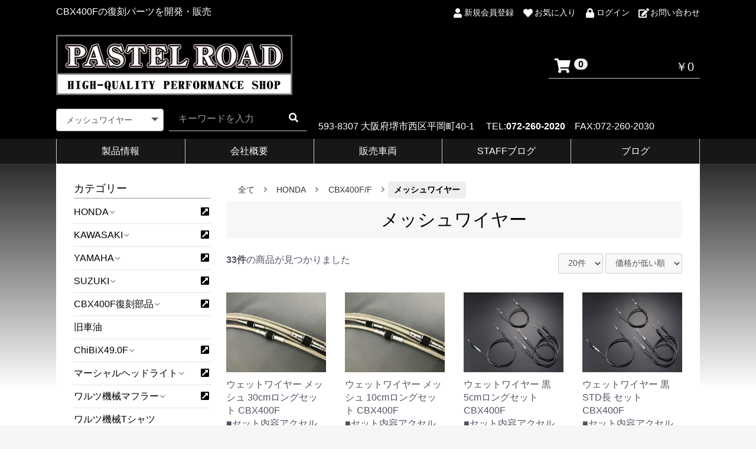

--- FILE ---
content_type: text/html; charset=UTF-8
request_url: https://www.pastelroad.com/products/list?category_id=50
body_size: 16664
content:
<!doctype html>
<html lang="ja">
<head prefix="og: http://ogp.me/ns# fb: http://ogp.me/ns/fb# product: http://ogp.me/ns/product#">
    <meta charset="utf-8">
    <meta name="viewport" content="width=device-width, initial-scale=1, shrink-to-fit=no">
    <meta name="eccube-csrf-token" content="0QS3KvTz1mRUrH0e5Qy2NTVKZlciiDaf0isOvt7Tbmk">
        <title>メッシュワイヤー / パステルロードオフィシャルサイト</title>
            <meta name="author" content="CBX400F専門店パステルロード">
                <meta name="description" content="CBX400F専門店として30年。パステルロードの拘りのオリジナルマフラー・カスタムパーツ・タンク・外装も制作・販売しています。">
                <meta name="keywords" content="パステルロード,CBX400F,マフラー,ワルツ機械,CBX400F部品,CBX400F復刻,CBX400Fパーツ,CBX400Fタンク,CBX400F専門,旧車バイク,CBX400F純正パーツ">
                <link rel="icon" href="/html/user_data/assets/img/common/favicon.ico">
    <link rel="stylesheet" href="https://maxcdn.bootstrapcdn.com/bootstrap/3.3.7/css/bootstrap.min.css">
    <link rel="stylesheet" href="https://use.fontawesome.com/releases/v5.3.1/css/all.css" integrity="sha384-mzrmE5qonljUremFsqc01SB46JvROS7bZs3IO2EmfFsd15uHvIt+Y8vEf7N7fWAU" crossorigin="anonymous">
    <link rel="stylesheet" href="//cdn.jsdelivr.net/jquery.slick/1.6.0/slick.css">
    <link rel="stylesheet" href="/html/template/403/assets/css/style.css">
    <link rel="stylesheet" href="/html/template/403/assets/css/lightbox.min.css">
	<link rel="stylesheet" href="/html/template/403/assets/css/design/009/style.css">
        <script src="https://code.jquery.com/jquery-3.3.1.min.js" integrity="sha256-FgpCb/KJQlLNfOu91ta32o/NMZxltwRo8QtmkMRdAu8=" crossorigin="anonymous"></script>
    <script>
        $(function() {
            $.ajaxSetup({
                'headers': {
                    'ECCUBE-CSRF-TOKEN': $('meta[name="eccube-csrf-token"]').attr('content')
                }
            });
        });
    </script>
                    <!-- ▼ヤフージェネラルタグ -->
            <!--yahoo -->
<script async src="https://s.yimg.jp/images/listing/tool/cv/ytag.js"></script>
<script>
window.yjDataLayer = window.yjDataLayer || [];
function ytag() { yjDataLayer.push(arguments); }
ytag({"type":"ycl_cookie"});
</script>
<!--yahoo -->
        <!-- ▲ヤフージェネラルタグ -->
    <!-- ▼グーグルアナリティクス202011 -->
            <!-- Global site tag (gtag.js) - Google Analytics -->
<script async src="https://www.googletagmanager.com/gtag/js?id=UA-163760335-1">
</script>
<script>
  window.dataLayer = window.dataLayer || [];
  function gtag(){dataLayer.push(arguments);}
  gtag('js', new Date());

  gtag('config', 'UA-163760335-1');
  gtag('config', 'AW-649997622');
</script>
        <!-- ▲グーグルアナリティクス202011 -->
    <!-- ▼LINEベースタグ -->
            <!-- LINE Tag Base Code -->
<!-- Do Not Modify -->
<script>
(function(g,d,o){
  g._ltq=g._ltq||[];g._lt=g._lt||function(){g._ltq.push(arguments)};
  var h=location.protocol==='https:'?'https://d.line-scdn.net':'http://d.line-cdn.net';
  var s=d.createElement('script');s.async=1;
  s.src=o||h+'/n/line_tag/public/release/v1/lt.js';
  var t=d.getElementsByTagName('script')[0];t.parentNode.insertBefore(s,t);
    })(window, document);
_lt('init', {
  customerType: 'lap',
  tagId: 'ff1526c0-89a0-4d3b-be5f-e732f22b69f1'
});
_lt('send', 'pv', ['ff1526c0-89a0-4d3b-be5f-e732f22b69f1']);
</script>
<noscript>
  <img height="1" width="1" style="display:none"
       src="https://tr.line.me/tag.gif?c_t=lap&t_id=ff1526c0-89a0-4d3b-be5f-e732f22b69f1&e=pv&noscript=1" />
</noscript>
<!-- End LINE Tag Base Code -->
        <!-- ▲LINEベースタグ -->

    

            <link rel="stylesheet" href="/html/user_data/assets/css/customize.css">

</head>
<body id="page_product_list" class="product_page">

<div class="ec-layoutRole">
                <div class="ec-layoutRole__header">
                <!-- ▼ヘッダー(商品検索・ログインナビ・カート) -->
            <div class="ec-headerNaviRole_area">
<div class="ec-headerNaviRole no3">
    <div class="ec-headerNaviRole__left">
		<div class="ec-headerDescription">
			CBX400Fの復刻パーツを開発・販売
		</div>
		<div class="ec-headerRole__navSP">
            
<div class="ec-headerNavSP">
    <i class="fas fa-bars"></i>
</div>
		</div>
	</div>
    <div class="ec-headerNaviRole__right">
        <div class="ec-headerNaviRole__nav">
            
<div class="ec-headerNav">
            <div class="ec-headerNav__item">
            <a href="https://www.pastelroad.com/entry">
                <i class="ec-headerNav__itemIcon fas fa-user fa-fw"></i>
                <span class="ec-headerNav__itemLink">新規会員登録</span>
            </a>
        </div>
                    <div class="ec-headerNav__item">
                <a href="https://www.pastelroad.com/mypage/favorite">
                    <i class="ec-headerNav__itemIcon fas fa-heart fa-fw"></i>
                    <span class="ec-headerNav__itemLink">お気に入り</span>
                </a>
            </div>
                <div class="ec-headerNav__item">
            <a href="https://www.pastelroad.com/mypage/login">
                <i class="ec-headerNav__itemIcon fas fa-lock fa-fw"></i>
                <span class="ec-headerNav__itemLink">ログイン</span>
            </a>
        </div>
        <div class="ec-headerNav__item">
            <a href="https://www.pastelroad.com/contact">
                <i class="ec-headerNav__itemIcon fas fa-edit fa-fw"></i>
                <span class="ec-headerNav__itemLink">お問い合わせ</span>
            </a>
        </div>
    </div>

        </div>
        <div class="ec-headerRole__cart">
            <div class="ec-cartNaviWrap">
    <div class="ec-cartNavi no3">
        <i class="ec-cartNavi__icon fas fa-shopping-cart">
            <span class="ec-cartNavi__badge">0</span>
        </i>
        <div class="ec-cartNavi__label">
            <div class="ec-cartNavi__price">￥0</div>
        </div>
    </div>
            <div class="ec-cartNaviNull">
            <div class="ec-cartNaviNull__message">
                <p>現在カート内に商品はございません。</p>
            </div>
        </div>
    </div>

        </div>
    </div>
</div>
</div>
        <!-- ▲ヘッダー(商品検索・ログインナビ・カート) -->
    <!-- ▼ロゴ -->
            <div class="ec-headerRole">
    <div class="ec-headerRole__title">
        <div class="ec-headerTitle">
            <div class="ec-headerTitle__title">
                <h1>
                    <a href="https://www.pastelroad.com/">
						<img src="/html/template/403/assets/img/common/logo.png" alt="パステルロードオフィシャルサイト" />
                    </a>
                </h1>
            </div>
        </div>
    
    
<!-- ▼商品検索2 -->
<p></p>
<div class="mbsearch">
<div class="ec-headerSearch">
    <form method="get" class="searchform" action="/products/list">
        <div class="ec-headerSearch__keyword">
            <div class="ec-input">
                <input type="search" name="name" maxlength="50" class="search-name" placeholder="キーワードを入力" />
                <button class="ec-headerSearch__keywordBtn" type="submit">
                    <div class="ec-icon">
                        <i class="ec-headerNav__itemIcon fas fa-search fa-fw"></i>
                    </div>
                </button>
            </div>
        </div>
    </form>
</div>
</div>

    </div>

	<div class="header_right_area">
        <div class="ec-headerRole__cart logo_cart">
            <div class="ec-cartNaviWrap">
    <div class="ec-cartNavi no3">
        <i class="ec-cartNavi__icon fas fa-shopping-cart">
            <span class="ec-cartNavi__badge">0</span>
        </i>
        <div class="ec-cartNavi__label">
            <div class="ec-cartNavi__price">￥0</div>
        </div>
    </div>
            <div class="ec-cartNaviNull">
            <div class="ec-cartNaviNull__message">
                <p>現在カート内に商品はございません。</p>
            </div>
        </div>
    </div>

        </div>
	</div>
</div>

<!-- ▼商品検索 -->
<div class="pc_search_area headerdesign3">
	<div class="ec-headerNaviRole__search logo_search">
		
<div class="ec-headerSearch">
    <form method="get" class="searchform" action="/products/list">
        <div class="ec-headerSearch__category">
            <div class="ec-select ec-select_search">
                            <select name="category_id" class="category_id"><option value="">全ての商品</option><option value="42">HONDA</option><option value="34">　CBX550F</option><option value="8">　CBX400F/F</option><option value="9">　　保存会復刻パーツ</option><option value="18">　　復刻タンク</option><option value="77">　　完全再現外装</option><option value="62">　　復刻テールランプ</option><option value="16">　　復刻シート</option><option value="132">　　キャブレターオーバーホール</option><option value="79">　　NC07クラッチカバー・スプロケカバー</option><option value="80">　　RSチャンバー</option><option value="63">　　純正復刻ワイヤー</option><option value="19">　　復刻ライトケース</option><option value="17">　　復刻インナーフェンダー</option><option value="78">　　セルモーター</option><option value="83">　　CBX専用ETCステー</option><option value="69">　　イージークラッチレリーズ</option><option value="64">　　ワルツ機械曲げ</option><option value="76">　　スネークテクニカルアジャスター</option><option value="66">　　マフラー</option><option value="29">　　スネークマフラー</option><option value="31">　　アップタイプマフラー</option><option value="32">　　スネークリミテッド</option><option value="28">　　スネークTYPE-R</option><option value="27">　　スネーク悪奴管(ワルツ)</option><option value="50" selected="selected">　　メッシュワイヤー</option><option value="21">　　黒ワイヤー</option><option value="20">　　赤ワイヤー</option><option value="30">　　オイルクーラー</option><option value="65">　　外装</option><option value="33">　　充電系</option><option value="26">　　電装系</option><option value="25">　　スイッチ関連</option><option value="24">　　ハンドル関連</option><option value="23">　　強化イグナイター</option><option value="22">　　CBXペイントスプレー</option><option value="14">　　エンジン</option><option value="13">　　キャブレター</option><option value="15">　　コムスターシリーズ</option><option value="12">　　ラベル/ステッカー</option><option value="11">　　車体/足廻り</option><option value="10">　　カウル・カバー類</option><option value="7">　CBR400F/F</option><option value="40">　CB400F(旧車)</option><option value="35">　CB250N</option><option value="39">　CB250T HAWK</option><option value="36">　CB250 SUPERHAWK</option><option value="37">　CB400N</option><option value="38">　CB400 SUPERHAWK</option><option value="43">　CB400SF　(〜&#039;97)</option><option value="41">　CB400SF Ver.R/Ver.S(&#039;98〜)</option><option value="46">KAWASAKI</option><option value="56">　Z400FX</option><option value="58">　Z400GP</option><option value="59">　GPZ400F/F</option><option value="57">　ゼファー400</option><option value="60">　ゼファー400カイ</option><option value="61">　ZRX400</option><option value="45">YAMAHA</option><option value="51">　XJ400/E/D</option><option value="52">　XJR400</option><option value="44">SUZUKI</option><option value="53">　GS400/E</option><option value="55">　GSX400F(旧車)</option><option value="54">　GSX400FSインパルス(旧車)</option><option value="96">CBX400F復刻部品</option><option value="97">　エンジン関連部品</option><option value="99">　電装部品</option><option value="98">　車体/足回り部品</option><option value="100">　外装部品</option><option value="47">旧車油</option><option value="48">ChiBiX49.0F</option><option value="70">　外装キット</option><option value="71">　未塗装外装キット+スプレーセット</option><option value="72">　ホイール</option><option value="88">マーシャルヘッドライト</option><option value="125">　半袖Tシャツ</option><option value="127">　長袖Tシャツ</option><option value="131">　トレーナー</option><option value="128">　パーカー</option><option value="126">　ZIPパーカー</option><option value="130">　マーシャルキャップ</option><option value="110">　889（180mm）4輪車用</option><option value="109">　722・702ヘッドランプ　4輪車用</option><option value="111">　819（130mm）4輪車用</option><option value="90">　889（180mm）ホンダ旧車バイク用</option><option value="112">　889（180mm） カワサキ旧車バイク用</option><option value="113">　889 （180mm）バイク汎用キット</option><option value="117">　889ヘッドランプ　バイク用</option><option value="114">　722・702スタールクス・ホンダ旧車バイク用</option><option value="115">　722・702スタールクス・カワサキ旧車バイク用</option><option value="116">　722・702スタールクス・バイク汎用キット</option><option value="89">　722・702ヘッドランプ　バイク用</option><option value="119">　888（160mm）旧車バイク用</option><option value="120">　819（130mm）4ミニ用</option><option value="118">　721・701スタールクス（130mm）4ミニ用</option><option value="121">　リペア品販売</option><option value="122">　　889/722共通（180mm）用</option><option value="123">　　888（160mm）用</option><option value="124">　　819（130mm）用</option><option value="129">　ショッピングバスケット</option><option value="84">ワルツ機械マフラー</option><option value="104">　ワルツ機械CBX400F</option><option value="101">　リペアCBX400F</option><option value="105">　ワルツ機械CBR400F</option><option value="85">　リペアCBR400F</option><option value="106">　ワルツ機械ゼファー400</option><option value="102">　リペアゼファー400</option><option value="107">　ワルツ機械XJR400</option><option value="103">　リペアXJR400</option><option value="108">ワルツ機械Tシャツ</option><option value="81">マーシャルハンドル</option><option value="73">モンキー用コムスターホイール</option><option value="82">販売車両</option></select>
    
            </div>
        </div>
        <div class="ec-headerSearch__keyword">
            <div class="ec-input">
                <input type="search" name="name" maxlength="50" class="search-name" placeholder="キーワードを入力" />
                <button class="ec-headerSearch__keywordBtn" type="submit">
                    <div class="ec-icon">
                        <i class="ec-headerNav__itemIcon fas fa-search fa-fw"></i>
                    </div>
                </button>
            </div>
        </div>
    </form>
</div>

	</div><div class="hot_keyword">
	    	<!-- 	HOT検索キーワード：
						<a href="https://www.pastelroad.com/products/list?category_id=&name=マフラー">マフラー</a>
						<a href="https://www.pastelroad.com/products/list?category_id=&name=オーバーホール">オーバーホール</a>
						<a href="https://www.pastelroad.com/products/list?category_id=&name="></a>
						<a href="https://www.pastelroad.com/products/list?category_id=&name="></a> -->
		<br>593-8307 大阪府堺市西区平岡町40-1　
TEL:<b>072-260-2020</b>　FAX:072-260-2030
	</div>
</div>




<div class="global_menu_areaB">
    <div class="global_menu">
       <ul class="global">
<li>
<a href="#">製品情報</a>
<ul>
<li>
        <a href="https://www.pastelroad.com/products/list?category_id=42">
        HONDA
    </a>
            <ul>
                            <li>
                            <a href="https://www.pastelroad.com/products/list?category_id=34">
        CBX550F
    </a>
    
                </li>
                            <li>
                            <a href="https://www.pastelroad.com/products/list?category_id=8">
        CBX400F/F
    </a>
            <ul>
                            <li>
                            <a href="https://www.pastelroad.com/products/list?category_id=9">
        保存会復刻パーツ
    </a>
    
                </li>
                            <li>
                            <a href="https://www.pastelroad.com/products/list?category_id=18">
        復刻タンク
    </a>
    
                </li>
                            <li>
                            <a href="https://www.pastelroad.com/products/list?category_id=77">
        完全再現外装
    </a>
    
                </li>
                            <li>
                            <a href="https://www.pastelroad.com/products/list?category_id=62">
        復刻テールランプ
    </a>
    
                </li>
                            <li>
                            <a href="https://www.pastelroad.com/products/list?category_id=16">
        復刻シート
    </a>
    
                </li>
                            <li>
                            <a href="https://www.pastelroad.com/products/list?category_id=132">
        キャブレターオーバーホール
    </a>
    
                </li>
                            <li>
                            <a href="https://www.pastelroad.com/products/list?category_id=79">
        NC07クラッチカバー・スプロケカバー
    </a>
    
                </li>
                            <li>
                            <a href="https://www.pastelroad.com/products/list?category_id=80">
        RSチャンバー
    </a>
    
                </li>
                            <li>
                            <a href="https://www.pastelroad.com/products/list?category_id=63">
        純正復刻ワイヤー
    </a>
    
                </li>
                            <li>
                            <a href="https://www.pastelroad.com/products/list?category_id=19">
        復刻ライトケース
    </a>
    
                </li>
                            <li>
                            <a href="https://www.pastelroad.com/products/list?category_id=17">
        復刻インナーフェンダー
    </a>
    
                </li>
                            <li>
                            <a href="https://www.pastelroad.com/products/list?category_id=78">
        セルモーター
    </a>
    
                </li>
                            <li>
                            <a href="https://www.pastelroad.com/products/list?category_id=83">
        CBX専用ETCステー
    </a>
    
                </li>
                            <li>
                            <a href="https://www.pastelroad.com/products/list?category_id=69">
        イージークラッチレリーズ
    </a>
    
                </li>
                            <li>
                            <a href="https://www.pastelroad.com/products/list?category_id=64">
        ワルツ機械曲げ
    </a>
    
                </li>
                            <li>
                            <a href="https://www.pastelroad.com/products/list?category_id=76">
        スネークテクニカルアジャスター
    </a>
    
                </li>
                            <li>
                            <a href="https://www.pastelroad.com/products/list?category_id=66">
        マフラー
    </a>
    
                </li>
                            <li>
                            <a href="https://www.pastelroad.com/products/list?category_id=29">
        スネークマフラー
    </a>
    
                </li>
                            <li>
                            <a href="https://www.pastelroad.com/products/list?category_id=31">
        アップタイプマフラー
    </a>
    
                </li>
                            <li>
                            <a href="https://www.pastelroad.com/products/list?category_id=32">
        スネークリミテッド
    </a>
    
                </li>
                            <li>
                            <a href="https://www.pastelroad.com/products/list?category_id=28">
        スネークTYPE-R
    </a>
    
                </li>
                            <li>
                            <a href="https://www.pastelroad.com/products/list?category_id=27">
        スネーク悪奴管(ワルツ)
    </a>
    
                </li>
                            <li>
                            <a href="https://www.pastelroad.com/products/list?category_id=50">
        メッシュワイヤー
    </a>
    
                </li>
                            <li>
                            <a href="https://www.pastelroad.com/products/list?category_id=21">
        黒ワイヤー
    </a>
    
                </li>
                            <li>
                            <a href="https://www.pastelroad.com/products/list?category_id=20">
        赤ワイヤー
    </a>
    
                </li>
                            <li>
                            <a href="https://www.pastelroad.com/products/list?category_id=30">
        オイルクーラー
    </a>
    
                </li>
                            <li>
                            <a href="https://www.pastelroad.com/products/list?category_id=65">
        外装
    </a>
    
                </li>
                            <li>
                            <a href="https://www.pastelroad.com/products/list?category_id=33">
        充電系
    </a>
    
                </li>
                            <li>
                            <a href="https://www.pastelroad.com/products/list?category_id=26">
        電装系
    </a>
    
                </li>
                            <li>
                            <a href="https://www.pastelroad.com/products/list?category_id=25">
        スイッチ関連
    </a>
    
                </li>
                            <li>
                            <a href="https://www.pastelroad.com/products/list?category_id=24">
        ハンドル関連
    </a>
    
                </li>
                            <li>
                            <a href="https://www.pastelroad.com/products/list?category_id=23">
        強化イグナイター
    </a>
    
                </li>
                            <li>
                            <a href="https://www.pastelroad.com/products/list?category_id=22">
        CBXペイントスプレー
    </a>
    
                </li>
                            <li>
                            <a href="https://www.pastelroad.com/products/list?category_id=14">
        エンジン
    </a>
    
                </li>
                            <li>
                            <a href="https://www.pastelroad.com/products/list?category_id=13">
        キャブレター
    </a>
    
                </li>
                            <li>
                            <a href="https://www.pastelroad.com/products/list?category_id=15">
        コムスターシリーズ
    </a>
    
                </li>
                            <li>
                            <a href="https://www.pastelroad.com/products/list?category_id=12">
        ラベル/ステッカー
    </a>
    
                </li>
                            <li>
                            <a href="https://www.pastelroad.com/products/list?category_id=11">
        車体/足廻り
    </a>
    
                </li>
                            <li>
                            <a href="https://www.pastelroad.com/products/list?category_id=10">
        カウル・カバー類
    </a>
    
                </li>
            		</ul>
    
                </li>
                            <li>
                            <a href="https://www.pastelroad.com/products/list?category_id=7">
        CBR400F/F
    </a>
    
                </li>
                            <li>
                            <a href="https://www.pastelroad.com/products/list?category_id=40">
        CB400F(旧車)
    </a>
    
                </li>
                            <li>
                            <a href="https://www.pastelroad.com/products/list?category_id=35">
        CB250N
    </a>
    
                </li>
                            <li>
                            <a href="https://www.pastelroad.com/products/list?category_id=39">
        CB250T HAWK
    </a>
    
                </li>
                            <li>
                            <a href="https://www.pastelroad.com/products/list?category_id=36">
        CB250 SUPERHAWK
    </a>
    
                </li>
                            <li>
                            <a href="https://www.pastelroad.com/products/list?category_id=37">
        CB400N
    </a>
    
                </li>
                            <li>
                            <a href="https://www.pastelroad.com/products/list?category_id=38">
        CB400 SUPERHAWK
    </a>
    
                </li>
                            <li>
                            <a href="https://www.pastelroad.com/products/list?category_id=43">
        CB400SF　(〜&#039;97)
    </a>
    
                </li>
                            <li>
                            <a href="https://www.pastelroad.com/products/list?category_id=41">
        CB400SF Ver.R/Ver.S(&#039;98〜)
    </a>
    
                </li>
            		</ul>
    
</li>
<li>
        <a href="https://www.pastelroad.com/products/list?category_id=46">
        KAWASAKI
    </a>
            <ul>
                            <li>
                            <a href="https://www.pastelroad.com/products/list?category_id=56">
        Z400FX
    </a>
    
                </li>
                            <li>
                            <a href="https://www.pastelroad.com/products/list?category_id=58">
        Z400GP
    </a>
    
                </li>
                            <li>
                            <a href="https://www.pastelroad.com/products/list?category_id=59">
        GPZ400F/F
    </a>
    
                </li>
                            <li>
                            <a href="https://www.pastelroad.com/products/list?category_id=57">
        ゼファー400
    </a>
    
                </li>
                            <li>
                            <a href="https://www.pastelroad.com/products/list?category_id=60">
        ゼファー400カイ
    </a>
    
                </li>
                            <li>
                            <a href="https://www.pastelroad.com/products/list?category_id=61">
        ZRX400
    </a>
    
                </li>
            		</ul>
    
</li>
<li>
        <a href="https://www.pastelroad.com/products/list?category_id=45">
        YAMAHA
    </a>
            <ul>
                            <li>
                            <a href="https://www.pastelroad.com/products/list?category_id=51">
        XJ400/E/D
    </a>
    
                </li>
                            <li>
                            <a href="https://www.pastelroad.com/products/list?category_id=52">
        XJR400
    </a>
    
                </li>
            		</ul>
    
</li>
<li>
        <a href="https://www.pastelroad.com/products/list?category_id=44">
        SUZUKI
    </a>
            <ul>
                            <li>
                            <a href="https://www.pastelroad.com/products/list?category_id=53">
        GS400/E
    </a>
    
                </li>
                            <li>
                            <a href="https://www.pastelroad.com/products/list?category_id=55">
        GSX400F(旧車)
    </a>
    
                </li>
                            <li>
                            <a href="https://www.pastelroad.com/products/list?category_id=54">
        GSX400FSインパルス(旧車)
    </a>
    
                </li>
            		</ul>
    
</li>
<li>
        <a href="https://www.pastelroad.com/products/list?category_id=96">
        CBX400F復刻部品
    </a>
            <ul>
                            <li>
                            <a href="https://www.pastelroad.com/products/list?category_id=97">
        エンジン関連部品
    </a>
    
                </li>
                            <li>
                            <a href="https://www.pastelroad.com/products/list?category_id=99">
        電装部品
    </a>
    
                </li>
                            <li>
                            <a href="https://www.pastelroad.com/products/list?category_id=98">
        車体/足回り部品
    </a>
    
                </li>
                            <li>
                            <a href="https://www.pastelroad.com/products/list?category_id=100">
        外装部品
    </a>
    
                </li>
            		</ul>
    
</li>
<li>
        <a href="https://www.pastelroad.com/products/list?category_id=47">
        旧車油
    </a>
    
</li>
<li>
        <a href="https://www.pastelroad.com/products/list?category_id=48">
        ChiBiX49.0F
    </a>
            <ul>
                            <li>
                            <a href="https://www.pastelroad.com/products/list?category_id=70">
        外装キット
    </a>
    
                </li>
                            <li>
                            <a href="https://www.pastelroad.com/products/list?category_id=71">
        未塗装外装キット+スプレーセット
    </a>
    
                </li>
                            <li>
                            <a href="https://www.pastelroad.com/products/list?category_id=72">
        ホイール
    </a>
    
                </li>
            		</ul>
    
</li>
<li>
        <a href="https://www.pastelroad.com/products/list?category_id=88">
        マーシャルヘッドライト
    </a>
            <ul>
                            <li>
                            <a href="https://www.pastelroad.com/products/list?category_id=125">
        半袖Tシャツ
    </a>
    
                </li>
                            <li>
                            <a href="https://www.pastelroad.com/products/list?category_id=127">
        長袖Tシャツ
    </a>
    
                </li>
                            <li>
                            <a href="https://www.pastelroad.com/products/list?category_id=131">
        トレーナー
    </a>
    
                </li>
                            <li>
                            <a href="https://www.pastelroad.com/products/list?category_id=128">
        パーカー
    </a>
    
                </li>
                            <li>
                            <a href="https://www.pastelroad.com/products/list?category_id=126">
        ZIPパーカー
    </a>
    
                </li>
                            <li>
                            <a href="https://www.pastelroad.com/products/list?category_id=130">
        マーシャルキャップ
    </a>
    
                </li>
                            <li>
                            <a href="https://www.pastelroad.com/products/list?category_id=110">
        889（180mm）4輪車用
    </a>
    
                </li>
                            <li>
                            <a href="https://www.pastelroad.com/products/list?category_id=109">
        722・702ヘッドランプ　4輪車用
    </a>
    
                </li>
                            <li>
                            <a href="https://www.pastelroad.com/products/list?category_id=111">
        819（130mm）4輪車用
    </a>
    
                </li>
                            <li>
                            <a href="https://www.pastelroad.com/products/list?category_id=90">
        889（180mm）ホンダ旧車バイク用
    </a>
    
                </li>
                            <li>
                            <a href="https://www.pastelroad.com/products/list?category_id=112">
        889（180mm） カワサキ旧車バイク用
    </a>
    
                </li>
                            <li>
                            <a href="https://www.pastelroad.com/products/list?category_id=113">
        889 （180mm）バイク汎用キット
    </a>
    
                </li>
                            <li>
                            <a href="https://www.pastelroad.com/products/list?category_id=117">
        889ヘッドランプ　バイク用
    </a>
    
                </li>
                            <li>
                            <a href="https://www.pastelroad.com/products/list?category_id=114">
        722・702スタールクス・ホンダ旧車バイク用
    </a>
    
                </li>
                            <li>
                            <a href="https://www.pastelroad.com/products/list?category_id=115">
        722・702スタールクス・カワサキ旧車バイク用
    </a>
    
                </li>
                            <li>
                            <a href="https://www.pastelroad.com/products/list?category_id=116">
        722・702スタールクス・バイク汎用キット
    </a>
    
                </li>
                            <li>
                            <a href="https://www.pastelroad.com/products/list?category_id=89">
        722・702ヘッドランプ　バイク用
    </a>
    
                </li>
                            <li>
                            <a href="https://www.pastelroad.com/products/list?category_id=119">
        888（160mm）旧車バイク用
    </a>
    
                </li>
                            <li>
                            <a href="https://www.pastelroad.com/products/list?category_id=120">
        819（130mm）4ミニ用
    </a>
    
                </li>
                            <li>
                            <a href="https://www.pastelroad.com/products/list?category_id=118">
        721・701スタールクス（130mm）4ミニ用
    </a>
    
                </li>
                            <li>
                            <a href="https://www.pastelroad.com/products/list?category_id=121">
        リペア品販売
    </a>
            <ul>
                            <li>
                            <a href="https://www.pastelroad.com/products/list?category_id=122">
        889/722共通（180mm）用
    </a>
    
                </li>
                            <li>
                            <a href="https://www.pastelroad.com/products/list?category_id=123">
        888（160mm）用
    </a>
    
                </li>
                            <li>
                            <a href="https://www.pastelroad.com/products/list?category_id=124">
        819（130mm）用
    </a>
    
                </li>
            		</ul>
    
                </li>
                            <li>
                            <a href="https://www.pastelroad.com/products/list?category_id=129">
        ショッピングバスケット
    </a>
    
                </li>
            		</ul>
    
</li>
<li>
        <a href="https://www.pastelroad.com/products/list?category_id=84">
        ワルツ機械マフラー
    </a>
            <ul>
                            <li>
                            <a href="https://www.pastelroad.com/products/list?category_id=104">
        ワルツ機械CBX400F
    </a>
    
                </li>
                            <li>
                            <a href="https://www.pastelroad.com/products/list?category_id=101">
        リペアCBX400F
    </a>
    
                </li>
                            <li>
                            <a href="https://www.pastelroad.com/products/list?category_id=105">
        ワルツ機械CBR400F
    </a>
    
                </li>
                            <li>
                            <a href="https://www.pastelroad.com/products/list?category_id=85">
        リペアCBR400F
    </a>
    
                </li>
                            <li>
                            <a href="https://www.pastelroad.com/products/list?category_id=106">
        ワルツ機械ゼファー400
    </a>
    
                </li>
                            <li>
                            <a href="https://www.pastelroad.com/products/list?category_id=102">
        リペアゼファー400
    </a>
    
                </li>
                            <li>
                            <a href="https://www.pastelroad.com/products/list?category_id=107">
        ワルツ機械XJR400
    </a>
    
                </li>
                            <li>
                            <a href="https://www.pastelroad.com/products/list?category_id=103">
        リペアXJR400
    </a>
    
                </li>
            		</ul>
    
</li>
<li>
        <a href="https://www.pastelroad.com/products/list?category_id=108">
        ワルツ機械Tシャツ
    </a>
    
</li>
<li>
        <a href="https://www.pastelroad.com/products/list?category_id=81">
        マーシャルハンドル
    </a>
    
</li>
<li>
        <a href="https://www.pastelroad.com/products/list?category_id=73">
        モンキー用コムスターホイール
    </a>
    
</li>
<li>
        <a href="https://www.pastelroad.com/products/list?category_id=82">
        販売車両
    </a>
    
</li>
</ul>
</li>
<li>
<a href="/user_data/company">会社概要</a>
<ul>
<li>
<a href="/user_data/company">会社概要</a>
</li>
<li>
<a href="/user_data/shopprofile">店舗情報</a>
</li>
<li>
<a href="/user_data/shoppinnggaide">ショッピングガイド</a>
</li>
<li>
<a href="/user_data/bank">振込先情報</a>
</li>
</ul>
</li>
<li><a href="/products/list?category_id=82">販売車両</a></li>
<li><a href="https://ameblo.jp/pastel-road/">STAFFブログ</a></li>
<li><a href="http://blog.livedoor.jp/pastelroad/">ブログ</a></li>
</ul>
    </div>
</div>

        <!-- ▲ロゴ -->

        </div>
    
    	
    <div class="ec-layoutRole__contents">
                            <div class="ec-layoutRole__left">
                    <!-- ▼カテゴリナビ(PC) -->
            



<script src="https://cdnjs.cloudflare.com/ajax/libs/jquery-cookie/1.4.1/jquery.cookie.min.js"></script>
<script>
$(function() {
    //クッキーの値を設定
    var cookie = '';
 
    //クッキーが存在する場合、変数に値を設定
    if ($.cookie('accordion_cookie') && $.cookie('accordion_cookie') != null) {
        var cookie = $.cookie('accordion_cookie');
    }
 
    //Font Awesome CSS設定
    var plus_icon = 'accordion-plus';
    var minus_icon = 'accordion-minus';
 
    //アコーディオントリガー数だけ実行
    $('.accordion-trigger').each(function(index) {
 
        //クッキーからアコーディオン開閉設定
        if ($.cookie('accordion_cookie') == null || cookie.indexOf('[' + index + ']') == -1) {
            $(this).children('span').removeClass().addClass(plus_icon);
            $(this).next('.accordion').hide();
            //クッキーにアコーディオンナンバーがある場合、開ける
        } else {
            $(this).children('span').removeClass().addClass(minus_icon);
            $(this).next('.accordion').show();
        }
 
        //アコーディオントリガークリックされたら
        $(this).on('click',function() {
            $trigger_icon = $(this).children('span');
            //アコーディオンを開閉する
            $(this).next('.accordion').slideToggle();
 
            //プラスアイコンならマイナスにして開く
            if ($trigger_icon.hasClass('accordion-plus')) {
                $trigger_icon.removeClass();
				$trigger_icon.addClass(minus_icon);
                cookie += '[' + index + ']';
                $.cookie('accordion_cookie', cookie);
            //プラスアイコンでないでないならプラスにして閉じる
            } else {
                $trigger_icon.removeClass().addClass(plus_icon);
                cookie = cookie.replace('[' + index + ']', '');
                //クッキーに何も保存されていなければクッキーを削除
                if (cookie.length == 0) {
                    $.cookie('accordion_cookie', '', {
                        expires: -1
                    });
                } else {
                    $.cookie('accordion_cookie', cookie);
                }
            }
        });
    });
});
</script>
<div class="ec-role">
    <div class="category_side_area">
		<div class="category_side_title">
			カテゴリー
		</div>
        <ul>
                            <li class="category_block">
                        			<a class="page_link" href="https://www.pastelroad.com/products/list?category_id=42"><i class="ec-headerNav__itemIcon fas fa-external-link-square-alt fa-fw"></i></a>
		<a class="accordion-trigger">HONDA<span class="accordion-plus"></span></a>
	            <ul class="accordion">
                            <li >
                    <em>┗</em>    			<a href="https://www.pastelroad.com/products/list?category_id=34">CBX550F</a>
	    
                </li>
                            <li >
                    <em>┗</em>    			<a href="https://www.pastelroad.com/products/list?category_id=8">CBX400F/F</a>
	            <ul>
                            <li >
                    <em>┗</em>    			<a href="https://www.pastelroad.com/products/list?category_id=9">保存会復刻パーツ</a>
	    
                </li>
                            <li >
                    <em>┗</em>    			<a href="https://www.pastelroad.com/products/list?category_id=18">復刻タンク</a>
	    
                </li>
                            <li >
                    <em>┗</em>    			<a href="https://www.pastelroad.com/products/list?category_id=77">完全再現外装</a>
	    
                </li>
                            <li >
                    <em>┗</em>    			<a href="https://www.pastelroad.com/products/list?category_id=62">復刻テールランプ</a>
	    
                </li>
                            <li >
                    <em>┗</em>    			<a href="https://www.pastelroad.com/products/list?category_id=16">復刻シート</a>
	    
                </li>
                            <li >
                    <em>┗</em>    			<a href="https://www.pastelroad.com/products/list?category_id=132">キャブレターオーバーホール</a>
	    
                </li>
                            <li >
                    <em>┗</em>    			<a href="https://www.pastelroad.com/products/list?category_id=79">NC07クラッチカバー・スプロケカバー</a>
	    
                </li>
                            <li >
                    <em>┗</em>    			<a href="https://www.pastelroad.com/products/list?category_id=80">RSチャンバー</a>
	    
                </li>
                            <li >
                    <em>┗</em>    			<a href="https://www.pastelroad.com/products/list?category_id=63">純正復刻ワイヤー</a>
	    
                </li>
                            <li >
                    <em>┗</em>    			<a href="https://www.pastelroad.com/products/list?category_id=19">復刻ライトケース</a>
	    
                </li>
                            <li >
                    <em>┗</em>    			<a href="https://www.pastelroad.com/products/list?category_id=17">復刻インナーフェンダー</a>
	    
                </li>
                            <li >
                    <em>┗</em>    			<a href="https://www.pastelroad.com/products/list?category_id=78">セルモーター</a>
	    
                </li>
                            <li >
                    <em>┗</em>    			<a href="https://www.pastelroad.com/products/list?category_id=83">CBX専用ETCステー</a>
	    
                </li>
                            <li >
                    <em>┗</em>    			<a href="https://www.pastelroad.com/products/list?category_id=69">イージークラッチレリーズ</a>
	    
                </li>
                            <li >
                    <em>┗</em>    			<a href="https://www.pastelroad.com/products/list?category_id=64">ワルツ機械曲げ</a>
	    
                </li>
                            <li >
                    <em>┗</em>    			<a href="https://www.pastelroad.com/products/list?category_id=76">スネークテクニカルアジャスター</a>
	    
                </li>
                            <li >
                    <em>┗</em>    			<a href="https://www.pastelroad.com/products/list?category_id=66">マフラー</a>
	    
                </li>
                            <li >
                    <em>┗</em>    			<a href="https://www.pastelroad.com/products/list?category_id=29">スネークマフラー</a>
	    
                </li>
                            <li >
                    <em>┗</em>    			<a href="https://www.pastelroad.com/products/list?category_id=31">アップタイプマフラー</a>
	    
                </li>
                            <li >
                    <em>┗</em>    			<a href="https://www.pastelroad.com/products/list?category_id=32">スネークリミテッド</a>
	    
                </li>
                            <li >
                    <em>┗</em>    			<a href="https://www.pastelroad.com/products/list?category_id=28">スネークTYPE-R</a>
	    
                </li>
                            <li >
                    <em>┗</em>    			<a href="https://www.pastelroad.com/products/list?category_id=27">スネーク悪奴管(ワルツ)</a>
	    
                </li>
                            <li  class="active_open">
                    <em>┗</em>    			<a class="active_open" href="https://www.pastelroad.com/products/list?category_id=50">メッシュワイヤー</a>
	    
                </li>
                            <li >
                    <em>┗</em>    			<a href="https://www.pastelroad.com/products/list?category_id=21">黒ワイヤー</a>
	    
                </li>
                            <li >
                    <em>┗</em>    			<a href="https://www.pastelroad.com/products/list?category_id=20">赤ワイヤー</a>
	    
                </li>
                            <li >
                    <em>┗</em>    			<a href="https://www.pastelroad.com/products/list?category_id=30">オイルクーラー</a>
	    
                </li>
                            <li >
                    <em>┗</em>    			<a href="https://www.pastelroad.com/products/list?category_id=65">外装</a>
	    
                </li>
                            <li >
                    <em>┗</em>    			<a href="https://www.pastelroad.com/products/list?category_id=33">充電系</a>
	    
                </li>
                            <li >
                    <em>┗</em>    			<a href="https://www.pastelroad.com/products/list?category_id=26">電装系</a>
	    
                </li>
                            <li >
                    <em>┗</em>    			<a href="https://www.pastelroad.com/products/list?category_id=25">スイッチ関連</a>
	    
                </li>
                            <li >
                    <em>┗</em>    			<a href="https://www.pastelroad.com/products/list?category_id=24">ハンドル関連</a>
	    
                </li>
                            <li >
                    <em>┗</em>    			<a href="https://www.pastelroad.com/products/list?category_id=23">強化イグナイター</a>
	    
                </li>
                            <li >
                    <em>┗</em>    			<a href="https://www.pastelroad.com/products/list?category_id=22">CBXペイントスプレー</a>
	    
                </li>
                            <li >
                    <em>┗</em>    			<a href="https://www.pastelroad.com/products/list?category_id=14">エンジン</a>
	    
                </li>
                            <li >
                    <em>┗</em>    			<a href="https://www.pastelroad.com/products/list?category_id=13">キャブレター</a>
	    
                </li>
                            <li >
                    <em>┗</em>    			<a href="https://www.pastelroad.com/products/list?category_id=15">コムスターシリーズ</a>
	    
                </li>
                            <li >
                    <em>┗</em>    			<a href="https://www.pastelroad.com/products/list?category_id=12">ラベル/ステッカー</a>
	    
                </li>
                            <li >
                    <em>┗</em>    			<a href="https://www.pastelroad.com/products/list?category_id=11">車体/足廻り</a>
	    
                </li>
                            <li >
                    <em>┗</em>    			<a href="https://www.pastelroad.com/products/list?category_id=10">カウル・カバー類</a>
	    
                </li>
                    </ul>
    
                </li>
                            <li >
                    <em>┗</em>    			<a href="https://www.pastelroad.com/products/list?category_id=7">CBR400F/F</a>
	    
                </li>
                            <li >
                    <em>┗</em>    			<a href="https://www.pastelroad.com/products/list?category_id=40">CB400F(旧車)</a>
	    
                </li>
                            <li >
                    <em>┗</em>    			<a href="https://www.pastelroad.com/products/list?category_id=35">CB250N</a>
	    
                </li>
                            <li >
                    <em>┗</em>    			<a href="https://www.pastelroad.com/products/list?category_id=39">CB250T HAWK</a>
	    
                </li>
                            <li >
                    <em>┗</em>    			<a href="https://www.pastelroad.com/products/list?category_id=36">CB250 SUPERHAWK</a>
	    
                </li>
                            <li >
                    <em>┗</em>    			<a href="https://www.pastelroad.com/products/list?category_id=37">CB400N</a>
	    
                </li>
                            <li >
                    <em>┗</em>    			<a href="https://www.pastelroad.com/products/list?category_id=38">CB400 SUPERHAWK</a>
	    
                </li>
                            <li >
                    <em>┗</em>    			<a href="https://www.pastelroad.com/products/list?category_id=43">CB400SF　(〜&#039;97)</a>
	    
                </li>
                            <li >
                    <em>┗</em>    			<a href="https://www.pastelroad.com/products/list?category_id=41">CB400SF Ver.R/Ver.S(&#039;98〜)</a>
	    
                </li>
                    </ul>
    
                </li>
                            <li class="category_block">
                        			<a class="page_link" href="https://www.pastelroad.com/products/list?category_id=46"><i class="ec-headerNav__itemIcon fas fa-external-link-square-alt fa-fw"></i></a>
		<a class="accordion-trigger">KAWASAKI<span class="accordion-plus"></span></a>
	            <ul class="accordion">
                            <li >
                    <em>┗</em>    			<a href="https://www.pastelroad.com/products/list?category_id=56">Z400FX</a>
	    
                </li>
                            <li >
                    <em>┗</em>    			<a href="https://www.pastelroad.com/products/list?category_id=58">Z400GP</a>
	    
                </li>
                            <li >
                    <em>┗</em>    			<a href="https://www.pastelroad.com/products/list?category_id=59">GPZ400F/F</a>
	    
                </li>
                            <li >
                    <em>┗</em>    			<a href="https://www.pastelroad.com/products/list?category_id=57">ゼファー400</a>
	    
                </li>
                            <li >
                    <em>┗</em>    			<a href="https://www.pastelroad.com/products/list?category_id=60">ゼファー400カイ</a>
	    
                </li>
                            <li >
                    <em>┗</em>    			<a href="https://www.pastelroad.com/products/list?category_id=61">ZRX400</a>
	    
                </li>
                    </ul>
    
                </li>
                            <li class="category_block">
                        			<a class="page_link" href="https://www.pastelroad.com/products/list?category_id=45"><i class="ec-headerNav__itemIcon fas fa-external-link-square-alt fa-fw"></i></a>
		<a class="accordion-trigger">YAMAHA<span class="accordion-plus"></span></a>
	            <ul class="accordion">
                            <li >
                    <em>┗</em>    			<a href="https://www.pastelroad.com/products/list?category_id=51">XJ400/E/D</a>
	    
                </li>
                            <li >
                    <em>┗</em>    			<a href="https://www.pastelroad.com/products/list?category_id=52">XJR400</a>
	    
                </li>
                    </ul>
    
                </li>
                            <li class="category_block">
                        			<a class="page_link" href="https://www.pastelroad.com/products/list?category_id=44"><i class="ec-headerNav__itemIcon fas fa-external-link-square-alt fa-fw"></i></a>
		<a class="accordion-trigger">SUZUKI<span class="accordion-plus"></span></a>
	            <ul class="accordion">
                            <li >
                    <em>┗</em>    			<a href="https://www.pastelroad.com/products/list?category_id=53">GS400/E</a>
	    
                </li>
                            <li >
                    <em>┗</em>    			<a href="https://www.pastelroad.com/products/list?category_id=55">GSX400F(旧車)</a>
	    
                </li>
                            <li >
                    <em>┗</em>    			<a href="https://www.pastelroad.com/products/list?category_id=54">GSX400FSインパルス(旧車)</a>
	    
                </li>
                    </ul>
    
                </li>
                            <li class="category_block">
                        			<a class="page_link" href="https://www.pastelroad.com/products/list?category_id=96"><i class="ec-headerNav__itemIcon fas fa-external-link-square-alt fa-fw"></i></a>
		<a class="accordion-trigger">CBX400F復刻部品<span class="accordion-plus"></span></a>
	            <ul class="accordion">
                            <li >
                    <em>┗</em>    			<a href="https://www.pastelroad.com/products/list?category_id=97">エンジン関連部品</a>
	    
                </li>
                            <li >
                    <em>┗</em>    			<a href="https://www.pastelroad.com/products/list?category_id=99">電装部品</a>
	    
                </li>
                            <li >
                    <em>┗</em>    			<a href="https://www.pastelroad.com/products/list?category_id=98">車体/足回り部品</a>
	    
                </li>
                            <li >
                    <em>┗</em>    			<a href="https://www.pastelroad.com/products/list?category_id=100">外装部品</a>
	    
                </li>
                    </ul>
    
                </li>
                            <li class="category_block">
                        			<a href="https://www.pastelroad.com/products/list?category_id=47">旧車油</a>
	    
                </li>
                            <li class="category_block">
                        			<a class="page_link" href="https://www.pastelroad.com/products/list?category_id=48"><i class="ec-headerNav__itemIcon fas fa-external-link-square-alt fa-fw"></i></a>
		<a class="accordion-trigger">ChiBiX49.0F<span class="accordion-plus"></span></a>
	            <ul class="accordion">
                            <li >
                    <em>┗</em>    			<a href="https://www.pastelroad.com/products/list?category_id=70">外装キット</a>
	    
                </li>
                            <li >
                    <em>┗</em>    			<a href="https://www.pastelroad.com/products/list?category_id=71">未塗装外装キット+スプレーセット</a>
	    
                </li>
                            <li >
                    <em>┗</em>    			<a href="https://www.pastelroad.com/products/list?category_id=72">ホイール</a>
	    
                </li>
                    </ul>
    
                </li>
                            <li class="category_block">
                        			<a class="page_link" href="https://www.pastelroad.com/products/list?category_id=88"><i class="ec-headerNav__itemIcon fas fa-external-link-square-alt fa-fw"></i></a>
		<a class="accordion-trigger">マーシャルヘッドライト<span class="accordion-plus"></span></a>
	            <ul class="accordion">
                            <li >
                    <em>┗</em>    			<a href="https://www.pastelroad.com/products/list?category_id=125">半袖Tシャツ</a>
	    
                </li>
                            <li >
                    <em>┗</em>    			<a href="https://www.pastelroad.com/products/list?category_id=127">長袖Tシャツ</a>
	    
                </li>
                            <li >
                    <em>┗</em>    			<a href="https://www.pastelroad.com/products/list?category_id=131">トレーナー</a>
	    
                </li>
                            <li >
                    <em>┗</em>    			<a href="https://www.pastelroad.com/products/list?category_id=128">パーカー</a>
	    
                </li>
                            <li >
                    <em>┗</em>    			<a href="https://www.pastelroad.com/products/list?category_id=126">ZIPパーカー</a>
	    
                </li>
                            <li >
                    <em>┗</em>    			<a href="https://www.pastelroad.com/products/list?category_id=130">マーシャルキャップ</a>
	    
                </li>
                            <li >
                    <em>┗</em>    			<a href="https://www.pastelroad.com/products/list?category_id=110">889（180mm）4輪車用</a>
	    
                </li>
                            <li >
                    <em>┗</em>    			<a href="https://www.pastelroad.com/products/list?category_id=109">722・702ヘッドランプ　4輪車用</a>
	    
                </li>
                            <li >
                    <em>┗</em>    			<a href="https://www.pastelroad.com/products/list?category_id=111">819（130mm）4輪車用</a>
	    
                </li>
                            <li >
                    <em>┗</em>    			<a href="https://www.pastelroad.com/products/list?category_id=90">889（180mm）ホンダ旧車バイク用</a>
	    
                </li>
                            <li >
                    <em>┗</em>    			<a href="https://www.pastelroad.com/products/list?category_id=112">889（180mm） カワサキ旧車バイク用</a>
	    
                </li>
                            <li >
                    <em>┗</em>    			<a href="https://www.pastelroad.com/products/list?category_id=113">889 （180mm）バイク汎用キット</a>
	    
                </li>
                            <li >
                    <em>┗</em>    			<a href="https://www.pastelroad.com/products/list?category_id=117">889ヘッドランプ　バイク用</a>
	    
                </li>
                            <li >
                    <em>┗</em>    			<a href="https://www.pastelroad.com/products/list?category_id=114">722・702スタールクス・ホンダ旧車バイク用</a>
	    
                </li>
                            <li >
                    <em>┗</em>    			<a href="https://www.pastelroad.com/products/list?category_id=115">722・702スタールクス・カワサキ旧車バイク用</a>
	    
                </li>
                            <li >
                    <em>┗</em>    			<a href="https://www.pastelroad.com/products/list?category_id=116">722・702スタールクス・バイク汎用キット</a>
	    
                </li>
                            <li >
                    <em>┗</em>    			<a href="https://www.pastelroad.com/products/list?category_id=89">722・702ヘッドランプ　バイク用</a>
	    
                </li>
                            <li >
                    <em>┗</em>    			<a href="https://www.pastelroad.com/products/list?category_id=119">888（160mm）旧車バイク用</a>
	    
                </li>
                            <li >
                    <em>┗</em>    			<a href="https://www.pastelroad.com/products/list?category_id=120">819（130mm）4ミニ用</a>
	    
                </li>
                            <li >
                    <em>┗</em>    			<a href="https://www.pastelroad.com/products/list?category_id=118">721・701スタールクス（130mm）4ミニ用</a>
	    
                </li>
                            <li >
                    <em>┗</em>    			<a href="https://www.pastelroad.com/products/list?category_id=121">リペア品販売</a>
	            <ul>
                            <li >
                    <em>┗</em>    			<a href="https://www.pastelroad.com/products/list?category_id=122">889/722共通（180mm）用</a>
	    
                </li>
                            <li >
                    <em>┗</em>    			<a href="https://www.pastelroad.com/products/list?category_id=123">888（160mm）用</a>
	    
                </li>
                            <li >
                    <em>┗</em>    			<a href="https://www.pastelroad.com/products/list?category_id=124">819（130mm）用</a>
	    
                </li>
                    </ul>
    
                </li>
                            <li >
                    <em>┗</em>    			<a href="https://www.pastelroad.com/products/list?category_id=129">ショッピングバスケット</a>
	    
                </li>
                    </ul>
    
                </li>
                            <li class="category_block">
                        			<a class="page_link" href="https://www.pastelroad.com/products/list?category_id=84"><i class="ec-headerNav__itemIcon fas fa-external-link-square-alt fa-fw"></i></a>
		<a class="accordion-trigger">ワルツ機械マフラー<span class="accordion-plus"></span></a>
	            <ul class="accordion">
                            <li >
                    <em>┗</em>    			<a href="https://www.pastelroad.com/products/list?category_id=104">ワルツ機械CBX400F</a>
	    
                </li>
                            <li >
                    <em>┗</em>    			<a href="https://www.pastelroad.com/products/list?category_id=101">リペアCBX400F</a>
	    
                </li>
                            <li >
                    <em>┗</em>    			<a href="https://www.pastelroad.com/products/list?category_id=105">ワルツ機械CBR400F</a>
	    
                </li>
                            <li >
                    <em>┗</em>    			<a href="https://www.pastelroad.com/products/list?category_id=85">リペアCBR400F</a>
	    
                </li>
                            <li >
                    <em>┗</em>    			<a href="https://www.pastelroad.com/products/list?category_id=106">ワルツ機械ゼファー400</a>
	    
                </li>
                            <li >
                    <em>┗</em>    			<a href="https://www.pastelroad.com/products/list?category_id=102">リペアゼファー400</a>
	    
                </li>
                            <li >
                    <em>┗</em>    			<a href="https://www.pastelroad.com/products/list?category_id=107">ワルツ機械XJR400</a>
	    
                </li>
                            <li >
                    <em>┗</em>    			<a href="https://www.pastelroad.com/products/list?category_id=103">リペアXJR400</a>
	    
                </li>
                    </ul>
    
                </li>
                            <li class="category_block">
                        			<a href="https://www.pastelroad.com/products/list?category_id=108">ワルツ機械Tシャツ</a>
	    
                </li>
                            <li class="category_block">
                        			<a href="https://www.pastelroad.com/products/list?category_id=81">マーシャルハンドル</a>
	    
                </li>
                            <li class="category_block">
                        			<a href="https://www.pastelroad.com/products/list?category_id=73">モンキー用コムスターホイール</a>
	    
                </li>
                            <li class="category_block">
                        			<a href="https://www.pastelroad.com/products/list?category_id=82">販売車両</a>
	    
                </li>
                    </ul>
    </div>
</div>

        <!-- ▲カテゴリナビ(PC) -->
    <!-- ▼送料バナー -->
            <p>
     <img src="/html/user_data/site_images/delivery_banner_s.jpg"></p>
        <!-- ▲送料バナー -->
    <!-- ▼送料テキスト -->
            <h4>送料について</h4>
商品お買い上げ5,000円（税込）以上で送料無料となります。
</br>5,000円以下の場合</br>
本州は一律1,100円(税込み)</br>北海道：1,650円（税込み）</br>沖縄：1,430円（税込み）</br>となります。<br>
        <!-- ▲送料テキスト -->

            </div>
        
                                    
        <div class="ec-layoutRole__mainWithColumn">
                        
                                    <div class="ec-searchnavRole">
            <form name="form1" id="form1" method="get" action="?">
                                    <input type="hidden" id="mode"
                           name="mode"
                           />
                                    <input type="hidden" id="category_id"
                           name="category_id"
                           value="50" />
                                    <input type="hidden" id="name"
                           name="name"
                           />
                                    <input type="hidden" id="pageno"
                           name="pageno"
                           />
                                    <input type="hidden" id="disp_number"
                           name="disp_number"
                           value="0" />
                                    <input type="hidden" id="orderby"
                           name="orderby"
                           value="0" />
                            </form>
            <div class="ec-searchnavRole__topicpath">
                <ol class="ec-topicpath">
                    <li class="ec-topicpath__item"><a href="https://www.pastelroad.com/products/list">全て</a>
                    </li>
                                                                        <li class="ec-topicpath__divider"><i class="ec-headerNav__itemIcon fas fa-angle-right fa-fw"></i></li>
                            <li class="ec-topicpath__item"><a
                                        href="https://www.pastelroad.com/products/list?category_id=42">HONDA</a>
                            </li>
                                                    <li class="ec-topicpath__divider"><i class="ec-headerNav__itemIcon fas fa-angle-right fa-fw"></i></li>
                            <li class="ec-topicpath__item"><a
                                        href="https://www.pastelroad.com/products/list?category_id=8">CBX400F/F</a>
                            </li>
                                                    <li class="ec-topicpath__divider"><i class="ec-headerNav__itemIcon fas fa-angle-right fa-fw"></i></li>
                            <li class="ec-topicpath__item--active"><a
                                        href="https://www.pastelroad.com/products/list?category_id=50">メッシュワイヤー</a>
                            </li>
                                                                                </ol>
            </div>

			<div class="listpage_category_name_area">
									<div class="name">メッシュワイヤー</div>
											</div>

            <div class="ec-searchnavRole__infos">
                <div class="ec-searchnavRole__counter">
                                            <span class="ec-font-bold">33件</span><span>の商品が見つかりました</span>
                                    </div>
                                    <div class="ec-searchnavRole__actions">
                        <div class="ec-select">
                            <select id="" name="disp_number" class="disp-number form-control"><option value="0">20件</option><option value="1">40件</option><option value="2">60件</option></select>
                            <select id="" name="orderby" class="order-by form-control"><option value="0">価格が低い順</option><option value="1">価格が高い順</option><option value="2">新着順</option></select>
                        </div>
                    </div>
                            </div>
        </div>
                    <div class="ec-shelfRole">
                <ul class="ec-shelfGrid">
                                            <li class="ec-shelfGrid__item">
                            <a href="https://www.pastelroad.com/products/detail/136">
                                <p class="ec-shelfGrid__item-image">
                                    <img src="/html/upload/save_image/0416172944_5e98177876b92.jpg">
                                </p>
                                <p>ウェットワイヤー メッシュ 30cmロングセット CBX400F</p>
                                                                    <p>■セット内容アクセルワイヤークラッチワイヤーチョークワイヤー</p>
                                                                <p class="price02-default">
                                                                            ￥19,250
                                                                    </p>
                                <p>
                                <span>品番:</span>wetwire-30-cbx400f-stn                                </p>
                            </a>

                                                            <div class="ec-productRole__btn">
                                                                      <button type="button" class="ec-blockBtn--action" disabled="disabled">
                                        ただいま品切れ中です。
                                    </button>
                                                                  </div>
                                                    </li>
                                            <li class="ec-shelfGrid__item">
                            <a href="https://www.pastelroad.com/products/detail/134">
                                <p class="ec-shelfGrid__item-image">
                                    <img src="/html/upload/save_image/0416170956_5e9812d4f28e3.jpg">
                                </p>
                                <p>ウェットワイヤー メッシュ 10cmロングセット CBX400F</p>
                                                                    <p>■セット内容アクセルワイヤークラッチワイヤーチョークワイヤー</p>
                                                                <p class="price02-default">
                                                                            ￥19,250
                                                                    </p>
                                <p>
                                <span>品番:</span>wetwire-10-cbx400f-stn                                </p>
                            </a>

                                                            <div class="ec-productRole__btn">
                                                                      <button type="button" class="ec-blockBtn--action" disabled="disabled">
                                        ただいま品切れ中です。
                                    </button>
                                                                  </div>
                                                    </li>
                                            <li class="ec-shelfGrid__item">
                            <a href="https://www.pastelroad.com/products/detail/1192">
                                <p class="ec-shelfGrid__item-image">
                                    <img src="/html/upload/save_image/0425123312_680b027864059.jpg">
                                </p>
                                <p>ウェットワイヤー 黒 5cmロングセット CBX400F</p>
                                                                    <p>■セット内容アクセルワイヤークラッチワイヤーチョークワイヤー</p>
                                                                <p class="price02-default">
                                                                            ￥14,300
                                                                    </p>
                                <p>
                                <span>品番:</span>16005                                </p>
                            </a>

                                                            <div class="ec-productRole__btn">
                                                                      <button type="button" class="ec-blockBtn--action" disabled="disabled">
                                        ただいま品切れ中です。
                                    </button>
                                                                  </div>
                                                    </li>
                                            <li class="ec-shelfGrid__item">
                            <a href="https://www.pastelroad.com/products/detail/218">
                                <p class="ec-shelfGrid__item-image">
                                    <img src="/html/upload/save_image/0425123312_680b027864059.jpg">
                                </p>
                                <p>ウェットワイヤー 黒 STD長 セットCBX400F</p>
                                                                    <p>■セット内容アクセルワイヤークラッチワイヤーチョークワイヤー</p>
                                                                <p class="price02-default">
                                                                            ￥14,300
                                                                    </p>
                                <p>
                                <span>品番:</span>16001                                </p>
                            </a>

                                                                                            <form name="form218" id="productForm218" action="https://www.pastelroad.com/products/add_cart/218" method="post">
                                  
                                    <div class="ec-productRole__actions">
                                                                                <div class="ec-numberInput"><span>数量</span>
                                            <input type="number" id="quantity218" name="quantity" required="required" min="1" maxlength="9" class="quantity form-control" value="1" />
                                            
                                        </div>
                                    </div>
                                    <input type="hidden" id="product_id218" name="product_id" value="218" /><input type="hidden" id="ProductClass218" name="ProductClass" value="226" /><input type="hidden" id="_token218" name="_token" value="kIjBzY5jY9mB_2MkxeOGNTNFv0r2WhrPul1Ph0Oi9bw" />
                                                                </form>
                                <div class="ec-productRole__btn">
                                                                      <button type="submit" class="ec-blockBtn--action add-cart" data-cartid="218" form="productForm218">
                                        カートに入れる
                                    </button>
                                                                  </div>
                                                    </li>
                                            <li class="ec-shelfGrid__item">
                            <a href="https://www.pastelroad.com/products/detail/217">
                                <p class="ec-shelfGrid__item-image">
                                    <img src="/html/upload/save_image/0425123312_680b027864059.jpg">
                                </p>
                                <p>ウェットワイヤー 黒 10cmロングセット CBX400F</p>
                                                                    <p>■セット内容アクセルワイヤークラッチワイヤーチョークワイヤー</p>
                                                                <p class="price02-default">
                                                                            ￥14,300
                                                                    </p>
                                <p>
                                <span>品番:</span>16009                                </p>
                            </a>

                                                            <div class="ec-productRole__btn">
                                                                      <button type="button" class="ec-blockBtn--action" disabled="disabled">
                                        ただいま品切れ中です。
                                    </button>
                                                                  </div>
                                                    </li>
                                            <li class="ec-shelfGrid__item">
                            <a href="https://www.pastelroad.com/products/detail/216">
                                <p class="ec-shelfGrid__item-image">
                                    <img src="/html/upload/save_image/0425123312_680b027864059.jpg">
                                </p>
                                <p>ウェットワイヤー 黒 15cmロングセット CBX400F</p>
                                                                    <p>■セット内容アクセルワイヤークラッチワイヤーチョークワイヤー</p>
                                                                <p class="price02-default">
                                                                            ￥14,300
                                                                    </p>
                                <p>
                                <span>品番:</span>16013                                </p>
                            </a>

                                                            <div class="ec-productRole__btn">
                                                                      <button type="button" class="ec-blockBtn--action" disabled="disabled">
                                        ただいま品切れ中です。
                                    </button>
                                                                  </div>
                                                    </li>
                                            <li class="ec-shelfGrid__item">
                            <a href="https://www.pastelroad.com/products/detail/106">
                                <p class="ec-shelfGrid__item-image">
                                    <img src="/html/upload/save_image/0425125050_680b069a52718.jpg">
                                </p>
                                <p>ウェットワイヤー 赤 10cmロング　セット CBX400F</p>
                                                                    <p>■セット内容アクセルワイヤークラッチワイヤーチョークワイヤー</p>
                                                                <p class="price02-default">
                                                                            ￥14,300
                                                                    </p>
                                <p>
                                <span>品番:</span>16025                                </p>
                            </a>

                                                            <div class="ec-productRole__btn">
                                                                      <button type="button" class="ec-blockBtn--action" disabled="disabled">
                                        ただいま品切れ中です。
                                    </button>
                                                                  </div>
                                                    </li>
                                            <li class="ec-shelfGrid__item">
                            <a href="https://www.pastelroad.com/products/detail/105">
                                <p class="ec-shelfGrid__item-image">
                                    <img src="/html/upload/save_image/0425125050_680b069a52718.jpg">
                                </p>
                                <p>ウェットワイヤー 赤 15cmロング セット　CBX400F</p>
                                                                    <p>■セット内容アクセルワイヤークラッチワイヤーチョークワイヤー</p>
                                                                <p class="price02-default">
                                                                            ￥14,300
                                                                    </p>
                                <p>
                                <span>品番:</span>16029                                </p>
                            </a>

                                                            <div class="ec-productRole__btn">
                                                                      <button type="button" class="ec-blockBtn--action" disabled="disabled">
                                        ただいま品切れ中です。
                                    </button>
                                                                  </div>
                                                    </li>
                                            <li class="ec-shelfGrid__item">
                            <a href="https://www.pastelroad.com/products/detail/310">
                                <p class="ec-shelfGrid__item-image">
                                    <img src="/html/upload/save_image/0311173033_5e68a1a97270d.jpg">
                                </p>
                                <p>ウェットワイヤー メッシュ 30cmロングアクセルワイヤー CBX400F</p>
                                                                    <p>注油できるウェットワイヤーメッシュタイプアクセルワイヤー単品販売</p>
                                                                <p class="price02-default">
                                                                            ￥9,900
                                                                    </p>
                                <p>
                                <span>品番:</span>wetwire-10-cbx400f-stn                                </p>
                            </a>

                                                            <div class="ec-productRole__btn">
                                                                      <button type="button" class="ec-blockBtn--action" disabled="disabled">
                                        ただいま品切れ中です。
                                    </button>
                                                                  </div>
                                                    </li>
                                            <li class="ec-shelfGrid__item">
                            <a href="https://www.pastelroad.com/products/detail/304">
                                <p class="ec-shelfGrid__item-image">
                                    <img src="/html/upload/save_image/0311173033_5e68a1a97270d.jpg">
                                </p>
                                <p>ウェットワイヤー メッシュ 10cmロングアクセルワイヤー CBX400F</p>
                                                                    <p>注油できるウェットワイヤーメッシュタイプアクセルワイヤー単品販売</p>
                                                                <p class="price02-default">
                                                                            ￥9,900
                                                                    </p>
                                <p>
                                <span>品番:</span>wetwire-10-cbx400f-stn                                </p>
                            </a>

                                                            <div class="ec-productRole__btn">
                                                                      <button type="button" class="ec-blockBtn--action" disabled="disabled">
                                        ただいま品切れ中です。
                                    </button>
                                                                  </div>
                                                    </li>
                                            <li class="ec-shelfGrid__item">
                            <a href="https://www.pastelroad.com/products/detail/1191">
                                <p class="ec-shelfGrid__item-image">
                                    <img src="/html/upload/save_image/0425123540_680b030c6736e.jpg">
                                </p>
                                <p>ウェットワイヤー 黒 5cmロングアクセルワイヤー CBX400F</p>
                                                                    <p>注油できるウェットワイヤーアクセルワイヤー単品販売</p>
                                                                <p class="price02-default">
                                                                            ￥8,800
                                                                    </p>
                                <p>
                                <span>品番:</span>16006                                </p>
                            </a>

                                                            <div class="ec-productRole__btn">
                                                                      <button type="button" class="ec-blockBtn--action" disabled="disabled">
                                        ただいま品切れ中です。
                                    </button>
                                                                  </div>
                                                    </li>
                                            <li class="ec-shelfGrid__item">
                            <a href="https://www.pastelroad.com/products/detail/334">
                                <p class="ec-shelfGrid__item-image">
                                    <img src="/html/upload/save_image/0425125129_680b06c114295.jpg">
                                </p>
                                <p>ウェットワイヤー 赤 10cmロング　アクセルワイヤーCBX400F</p>
                                                                    <p>注油できるウェットワイヤーアクセルワイヤー単品販売</p>
                                                                <p class="price02-default">
                                                                            ￥8,800
                                                                    </p>
                                <p>
                                <span>品番:</span>16026                                </p>
                            </a>

                                                            <div class="ec-productRole__btn">
                                                                      <button type="button" class="ec-blockBtn--action" disabled="disabled">
                                        ただいま品切れ中です。
                                    </button>
                                                                  </div>
                                                    </li>
                                            <li class="ec-shelfGrid__item">
                            <a href="https://www.pastelroad.com/products/detail/331">
                                <p class="ec-shelfGrid__item-image">
                                    <img src="/html/upload/save_image/0425125129_680b06c114295.jpg">
                                </p>
                                <p>ウェットワイヤー 赤 15cmロング アクセルワイヤー　CBX400F</p>
                                                                    <p>注油できるウェットワイヤーメッシュタイプアクセルワイヤー単品販売</p>
                                                                <p class="price02-default">
                                                                            ￥8,800
                                                                    </p>
                                <p>
                                <span>品番:</span>16030                                </p>
                            </a>

                                                            <div class="ec-productRole__btn">
                                                                      <button type="button" class="ec-blockBtn--action" disabled="disabled">
                                        ただいま品切れ中です。
                                    </button>
                                                                  </div>
                                                    </li>
                                            <li class="ec-shelfGrid__item">
                            <a href="https://www.pastelroad.com/products/detail/319">
                                <p class="ec-shelfGrid__item-image">
                                    <img src="/html/upload/save_image/0425123540_680b030c6736e.jpg">
                                </p>
                                <p>ウェットワイヤー 黒 15cmロングアクセルワイヤー CBX400F</p>
                                                                    <p>注油できるウェットアクセルワイヤー単品販売</p>
                                                                <p class="price02-default">
                                                                            ￥8,800
                                                                    </p>
                                <p>
                                <span>品番:</span>16014                                </p>
                            </a>

                                                            <div class="ec-productRole__btn">
                                                                      <button type="button" class="ec-blockBtn--action" disabled="disabled">
                                        ただいま品切れ中です。
                                    </button>
                                                                  </div>
                                                    </li>
                                            <li class="ec-shelfGrid__item">
                            <a href="https://www.pastelroad.com/products/detail/316">
                                <p class="ec-shelfGrid__item-image">
                                    <img src="/html/upload/save_image/0425123540_680b030c6736e.jpg">
                                </p>
                                <p>ウェットワイヤー 黒 10cmロングアクセルワイヤー CBX400F</p>
                                                                    <p>注油できるウェットワイヤーアクセルワイヤー単品販売</p>
                                                                <p class="price02-default">
                                                                            ￥8,800
                                                                    </p>
                                <p>
                                <span>品番:</span>16010                                </p>
                            </a>

                                                            <div class="ec-productRole__btn">
                                                                      <button type="button" class="ec-blockBtn--action" disabled="disabled">
                                        ただいま品切れ中です。
                                    </button>
                                                                  </div>
                                                    </li>
                                            <li class="ec-shelfGrid__item">
                            <a href="https://www.pastelroad.com/products/detail/314">
                                <p class="ec-shelfGrid__item-image">
                                    <img src="/html/upload/save_image/0425123540_680b030c6736e.jpg">
                                </p>
                                <p>ウェットワイヤー 黒 STD長 アクセルワイヤーCBX400F</p>
                                                                    <p>注油できるウェットワイヤーアクセルワイヤー単品販売</p>
                                                                <p class="price02-default">
                                                                            ￥8,800
                                                                    </p>
                                <p>
                                <span>品番:</span>16002                                </p>
                            </a>

                                                                                            <form name="form314" id="productForm314" action="https://www.pastelroad.com/products/add_cart/314" method="post">
                                  
                                    <div class="ec-productRole__actions">
                                                                                <div class="ec-numberInput"><span>数量</span>
                                            <input type="number" id="quantity314" name="quantity" required="required" min="1" maxlength="9" class="quantity form-control" value="1" />
                                            
                                        </div>
                                    </div>
                                    <input type="hidden" id="product_id314" name="product_id" value="314" /><input type="hidden" id="ProductClass314" name="ProductClass" value="322" /><input type="hidden" id="_token314" name="_token" value="kIjBzY5jY9mB_2MkxeOGNTNFv0r2WhrPul1Ph0Oi9bw" />
                                                                </form>
                                <div class="ec-productRole__btn">
                                                                      <button type="submit" class="ec-blockBtn--action add-cart" data-cartid="314" form="productForm314">
                                        カートに入れる
                                    </button>
                                                                  </div>
                                                    </li>
                                            <li class="ec-shelfGrid__item">
                            <a href="https://www.pastelroad.com/products/detail/311">
                                <p class="ec-shelfGrid__item-image">
                                    <img src="/html/upload/save_image/0311173033_5e68a1a97270d.jpg">
                                </p>
                                <p>ウェットワイヤー メッシュ 30cmロングクラッチワイヤー CBX400F</p>
                                                                    <p>注油できるウェットワイヤーメッシュタイプクラッチワイヤー単品販売</p>
                                                                <p class="price02-default">
                                                                            ￥6,600
                                                                    </p>
                                <p>
                                <span>品番:</span>wetwire-10-cbx400f-stn                                </p>
                            </a>

                                                            <div class="ec-productRole__btn">
                                                                      <button type="button" class="ec-blockBtn--action" disabled="disabled">
                                        ただいま品切れ中です。
                                    </button>
                                                                  </div>
                                                    </li>
                                            <li class="ec-shelfGrid__item">
                            <a href="https://www.pastelroad.com/products/detail/308">
                                <p class="ec-shelfGrid__item-image">
                                    <img src="/html/upload/save_image/0311173033_5e68a1a97270d.jpg">
                                </p>
                                <p>ウェットワイヤー メッシュ 15cmロングクラッチワイヤー CBX400F</p>
                                                                    <p>注油できるウェットワイヤーメッシュタイプクラッチワイヤー単品販売</p>
                                                                <p class="price02-default">
                                                                            ￥6,600
                                                                    </p>
                                <p>
                                <span>品番:</span>wetwire-10-cbx400f-stn                                </p>
                            </a>

                                                            <div class="ec-productRole__btn">
                                                                      <button type="button" class="ec-blockBtn--action" disabled="disabled">
                                        ただいま品切れ中です。
                                    </button>
                                                                  </div>
                                                    </li>
                                            <li class="ec-shelfGrid__item">
                            <a href="https://www.pastelroad.com/products/detail/305">
                                <p class="ec-shelfGrid__item-image">
                                    <img src="/html/upload/save_image/0311173033_5e68a1a97270d.jpg">
                                </p>
                                <p>ウェットワイヤー メッシュ 10cmロングクラッチワイヤー CBX400F</p>
                                                                    <p>注油できるウェットワイヤーメッシュタイプクラッチワイヤー単品販売</p>
                                                                <p class="price02-default">
                                                                            ￥6,600
                                                                    </p>
                                <p>
                                <span>品番:</span>wetwire-10-cbx400f-stn                                </p>
                            </a>

                                                            <div class="ec-productRole__btn">
                                                                      <button type="button" class="ec-blockBtn--action" disabled="disabled">
                                        ただいま品切れ中です。
                                    </button>
                                                                  </div>
                                                    </li>
                                            <li class="ec-shelfGrid__item">
                            <a href="https://www.pastelroad.com/products/detail/1190">
                                <p class="ec-shelfGrid__item-image">
                                    <img src="/html/upload/save_image/0425123940_680b03fc89ee1.jpg">
                                </p>
                                <p>ウェットワイヤー 黒 5cmロングクラッチワイヤー CBX400F</p>
                                                                    <p>注油できるウェットワイヤークラッチワイヤー単品販売</p>
                                                                <p class="price02-default">
                                                                            ￥5,500
                                                                    </p>
                                <p>
                                <span>品番:</span>16007                                </p>
                            </a>

                                                            <div class="ec-productRole__btn">
                                                                      <button type="button" class="ec-blockBtn--action" disabled="disabled">
                                        ただいま品切れ中です。
                                    </button>
                                                                  </div>
                                                    </li>
                                    </ul>
            </div>
            <div class="ec-modal">
                <input type="checkbox" id="ec-modal-checkbox" class="checkbox">
                <div class="ec-modal-overlay">
                    <label for="ec-modal-checkbox" class="ec-modal-overlay-close"></label>
                    <div class="ec-modal-wrap">
                        <label for="ec-modal-checkbox" class="ec-modal-close"><span class="ec-icon"><img src="/html/template/403/assets/icon/cross-dark.svg" alt=""/></span></label>
                        <div id="ec-modal-header" class="text-center">カートに追加しました。</div>
                        <div class="ec-modal-box">
                            <div class="ec-role">
                                <label for="ec-modal-checkbox" class="ec-inlineBtn--cancel">お買い物を続ける</label>
                                <a href="https://www.pastelroad.com/cart" class="ec-inlineBtn--action">カートへ進む</a>
                            </div>
                        </div>
                    </div>
                </div>
            </div>
            <div class="ec-pagerRole">
                    <ul class="ec-pager">
                
                
                
                                    <li class="ec-pager__item--active"><a href="/products/list?category_id=50&amp;pageno=1"> 1 </a></li>
                                                <li class="ec-pager__item"><a href="/products/list?category_id=50&amp;pageno=2"> 2 </a></li>
                    
                
                            <li class="ec-pager__item">
                <a href="/products/list?category_id=50&amp;pageno=2">次へ</a></li>
        
                    </ul>
            </div>
            
                                        <div class="ec-layoutRole__mainBottom">
                        <!-- ▼送料無料_当日発送セットバナー -->
            <br><div class="ec-role"><img src="/html/user_data/site_images/delivery_banner_3.jpg"><div>
<br>
        <!-- ▲送料無料_当日発送セットバナー -->
    <!-- ▼純正復刻バナー商品ページ用 -->
            <div class="ec-role"><p> <a href="https://www.pastelroad.com/products/list?category_id=96">
     <img src="/html/user_data/site_images/jyunseihukkoku_banner.jpg"></a></p>
 </div>
        <!-- ▲純正復刻バナー商品ページ用 -->
    <!-- ▼沖縄離島船便 -->
            <h4>沖縄・離島のお客様へ</h4><p>沖縄・離島より下記商品をご注文頂いた際に
航空機での輸送から陸・海上輸送（トラック・船）に切り替わることがあります。
その場合、お荷物のお届けが、1日以上遅れる事をご了承くださいますようお願い致します。</br>
<b>■該当商品</b></br>
復刻タンク・マフラー・シリンダー・オイルクーラー・セルモーター・リアショック本体・CBXペイントスプレー・旧車オイル</p>
        <!-- ▲沖縄離島船便 -->
    <!-- ▼オススメ商品 -->
            


<style>
.plugin_osusume {
	margin-bottom:30px;
}
.plugin_osusume h3 {
	margin-top:0;
}
.plugin_osusume .slick-slider {
	margin-top:0;
}
.plugin_osusume .ec-shelfGrid.gallery_osusume {
	margin:0 -10px;
}
.plugin_osusume .ec-shelfGrid .ec-shelfGrid__item{
	padding: 0 10px;
}
.gallery_osusume .slick-dots {
	position: absolute;
	bottom: 0;
	display: block;
	width: 100%;
	padding: 0;
	list-style: none;
	text-align: center;
}
.gallery_osusume .slick-dots li {
	position: relative;
	display: inline-block;
	width: 20px;
	height: 20px;
	margin: 0 5px;
	padding: 0;
	cursor: pointer;
}
.gallery_osusume .slick-dots li button {
	font-size: 0;
	line-height: 0;
	display: block;
	width: 20px;
	height: 20px;
	padding: 5px;
	cursor: pointer;
	color: transparent;
	border: 0;
	outline: none;
	background: transparent;
}
.gallery_osusume .slick-dots li button:hover,
.gallery_osusume .slick-dots li button:focus {
	outline: none;
}
.gallery_osusume .slick-dots li button:hover:before,
.gallery_osusume .slick-dots li button:focus:before {
	opacity: 1;
}
.gallery_osusume .slick-dots li button:before {
	content: " ";
	line-height: 20px;
	position: absolute;
	top: 0;
	left: 0;
	width: 12px;
	height: 12px;
	text-align: center;
	opacity: .25;
	background-color: black;
	border-radius: 50%;
}
.gallery_osusume .slick-dots li.slick-active button:before {
	opacity: .75;
	background-color: black;
}
.gallery_osusume .slick-dots li button.thumbnail img {
	width: 0;
	height: 0;
}
</style>
<!-- ▼item_list▼ -->
<div class="ec-shelfRole plugin_osusume">
	        <div class="ni-pageHeader">
            <h3>オススメ商品</h3>
        </div>
        <ul class="ec-shelfGrid gallery_osusume" style="display:none;">
                    <li class="ec-shelfGrid__item">
                <a href="https://www.pastelroad.com/products/detail/953">
					<p>
                    <img src="/html/upload/save_image/0409105435_67f5d35b67957.jpg">
					</p>
                    <dl>
                        							<dt class="item_name">ワルツ機械アウターサイレンサー</dt>
																			<dd class="item_price">
																	￥27,500
															</dd>
																								                    </dl>
                </a>
            </li>
                    <li class="ec-shelfGrid__item">
                <a href="https://www.pastelroad.com/products/detail/226">
					<p>
                    <img src="/html/upload/save_image/0706125024_60e3d300f327c.jpg">
					</p>
                    <dl>
                        							<dt class="item_name">CBX400F　ワルツ機械曲げマフラー　ブラック</dt>
																			<dd class="item_price">
																	￥73,700
															</dd>
																								                    </dl>
                </a>
            </li>
                    <li class="ec-shelfGrid__item">
                <a href="https://www.pastelroad.com/products/detail/50">
					<p>
                    <img src="/html/upload/save_image/0311151536_5e688208f34dc.jpg">
					</p>
                    <dl>
                        							<dt class="item_name">ラインステッカーセット赤白1型 CBX400F</dt>
																			<dd class="item_price">
																	￥16,500
															</dd>
																								                    </dl>
                </a>
            </li>
                    <li class="ec-shelfGrid__item">
                <a href="https://www.pastelroad.com/products/detail/353">
					<p>
                    <img src="/html/upload/save_image/0311151009_5e6880c1d445d.jpg">
					</p>
                    <dl>
                        							<dt class="item_name">コーションラベル12点セット2型用</dt>
																			<dd class="item_price">
																	￥8,800
															</dd>
																								                    </dl>
                </a>
            </li>
                    <li class="ec-shelfGrid__item">
                <a href="https://www.pastelroad.com/products/detail/61">
					<p>
                    <img src="/html/upload/save_image/0311172518_5e68a06e33eef.jpg">
					</p>
                    <dl>
                        							<dt class="item_name">CBX400F用　スネークテールガード</dt>
																			<dd class="item_price">
																	￥14,300
															</dd>
																								                    </dl>
                </a>
            </li>
                    <li class="ec-shelfGrid__item">
                <a href="https://www.pastelroad.com/products/detail/78">
					<p>
                    <img src="/html/upload/save_image/0311175618_5e68a7b23de63.jpg">
					</p>
                    <dl>
                        							<dt class="item_name">CBX400F 完全復刻ヘッドライトケース　ブラック</dt>
																			<dd class="item_price">
																	￥11,000
															</dd>
																								                    </dl>
                </a>
            </li>
                    <li class="ec-shelfGrid__item">
                <a href="https://www.pastelroad.com/products/detail/376">
					<p>
                    <img src="/html/upload/save_image/02271743_54f02e3db013d.jpg">
					</p>
                    <dl>
                        							<dt class="item_name">スネークテクニカルアジャスター　ゴールド</dt>
																			<dd class="item_price">
																	￥19,800
															</dd>
																								                    </dl>
                </a>
            </li>
                    <li class="ec-shelfGrid__item">
                <a href="https://www.pastelroad.com/products/detail/416">
					<p>
                    <img src="/html/upload/save_image/05211639_574010cb39002.jpg">
					</p>
                    <dl>
                        							<dt class="item_name">セルモーターOHキット</dt>
																			<dd class="item_price">
																	￥19,800
															</dd>
																								                    </dl>
                </a>
            </li>
                    <li class="ec-shelfGrid__item">
                <a href="https://www.pastelroad.com/products/detail/53">
					<p>
                    <img src="/html/upload/save_image/0311174111_5e68a42771edc.jpg">
					</p>
                    <dl>
                        							<dt class="item_name">当時タイプ 右スイッチASSY</dt>
																			<dd class="item_price">
																	￥24,200
															</dd>
																								                    </dl>
                </a>
            </li>
                    <li class="ec-shelfGrid__item">
                <a href="https://www.pastelroad.com/products/detail/40">
					<p>
                    <img src="/html/upload/save_image/0311141021_5e6872bde92ac.jpg">
					</p>
                    <dl>
                        							<dt class="item_name">CBX400F復刻アンコ抜きシートCOMP</dt>
																			<dd class="item_price">
																	￥35,200
															</dd>
																								                    </dl>
                </a>
            </li>
                    <li class="ec-shelfGrid__item">
                <a href="https://www.pastelroad.com/products/detail/956">
					<p>
                    <img src="/html/upload/save_image/1210155905_5fd1c7396dd95.jpg">
					</p>
                    <dl>
                        							<dt class="item_name">復刻シート金具セット</dt>
																			<dd class="item_price">
																	￥17,600
															</dd>
																								                    </dl>
                </a>
            </li>
                    <li class="ec-shelfGrid__item">
                <a href="https://www.pastelroad.com/products/detail/438">
					<p>
                    <img src="/html/upload/save_image/0311162820_5e689314194cc.jpg">
					</p>
                    <dl>
                        							<dt class="item_name">NC07クラッチカバー&amp;スプロケカバーセット　メッキ+イージークラッチレリーズ ブラック</dt>
																			<dd class="item_price">
																	￥66,000
															</dd>
																								                    </dl>
                </a>
            </li>
            </ul>
</div>
<!-- ▲item_list▲ -->
<script>
$(function() {
	$('.gallery_osusume').css('display', 'block');
    $('.gallery_osusume').slick({
		infinite: true,
		dots:true,
		slidesToShow: 4,
		slidesToScroll: 4,
		arrows:false,
		autoplay:true,
		autoplaySpeed:5000,
		responsive: [{
			breakpoint: 768,
				settings: {
					arrows: false,
					slidesToShow: 3,
					slidesToScroll: 3,
				}
		},{
			breakpoint: 480,
				settings: {
					slidesToShow: 2,
					slidesToScroll: 2,
				}
		}]
	});
});
</script>


        <!-- ▲オススメ商品 -->
    <!-- ▼CBX400F復刻部品 -->
            


<style>
.plugin_pickup {
	margin-bottom:30px;
}
.plugin_pickup h3 {
	margin-top:0;
}
.plugin_pickup .slick-slider {
	margin-top:0;
}
.plugin_pickup .ec-shelfGrid.gallery_pickup {
	margin:0 -10px;
}
.plugin_pickup .ec-shelfGrid .ec-shelfGrid__item{
	padding: 0 10px;
}
.gallery_pickup .slick-dots {
	position: absolute;
	bottom: 0;
	display: block;
	width: 100%;
	padding: 0;
	list-style: none;
	text-align: center;
}
.gallery_pickup .slick-dots li {
	position: relative;
	display: inline-block;
	width: 20px;
	height: 20px;
	margin: 0 5px;
	padding: 0;
	cursor: pointer;
}
.gallery_pickup .slick-dots li button {
	font-size: 0;
	line-height: 0;
	display: block;
	width: 20px;
	height: 20px;
	padding: 5px;
	cursor: pointer;
	color: transparent;
	border: 0;
	outline: none;
	background: transparent;
}
.gallery_pickup .slick-dots li button:hover,
.gallery_pickup .slick-dots li button:focus {
	outline: none;
}
.gallery_pickup .slick-dots li button:hover:before,
.gallery_pickup .slick-dots li button:focus:before {
	opacity: 1;
}
.gallery_pickup .slick-dots li button:before {
	content: " ";
	line-height: 20px;
	position: absolute;
	top: 0;
	left: 0;
	width: 12px;
	height: 12px;
	text-align: center;
	opacity: .25;
	background-color: black;
	border-radius: 50%;
}
.gallery_pickup .slick-dots li.slick-active button:before {
	opacity: .75;
	background-color: black;
}
.gallery_pickup .slick-dots li button.thumbnail img {
	width: 0;
	height: 0;
}
</style>
<!-- ▼item_list▼ -->
<div class="ec-shelfRole plugin_pickup">
	        <div class="ni-pageHeader">
            <h3>CBX400F復刻パーツ</h3>
        </div>
        <ul class="ec-shelfGrid gallery_pickup" style="display:none;">
                    <li class="ec-shelfGrid__item">
                <a href="https://www.pastelroad.com/products/detail/541">
					<p>
                    <img src="/html/upload/save_image/0521172712_5ec63b6025891.jpg">
					</p>
                    <dl>
                        							<dt class="item_name">CBX400F 復刻フロントスプロケット</dt>
																			<dd class="item_price">
																	￥4,400
															</dd>
																								                    </dl>
                </a>
            </li>
                    <li class="ec-shelfGrid__item">
                <a href="https://www.pastelroad.com/products/detail/351">
					<p>
                    <img src="/html/upload/save_image/0526174505_5eccd7115d0e3.jpg">
					</p>
                    <dl>
                        							<dt class="item_name">タコメーターギア　CBX400F</dt>
																			<dd class="item_price">
																	￥13,200
															</dd>
																								                    </dl>
                </a>
            </li>
                    <li class="ec-shelfGrid__item">
                <a href="https://www.pastelroad.com/products/detail/552">
					<p>
                    <img src="/html/upload/save_image/1216150126_639c09b618c50.jpg">
					</p>
                    <dl>
                        							<dt class="item_name">アルミハーネスバンドセット</dt>
																			<dd class="item_price">
																	￥5,500
															</dd>
																								                    </dl>
                </a>
            </li>
                    <li class="ec-shelfGrid__item">
                <a href="https://www.pastelroad.com/products/detail/555">
					<p>
                    <img src="/html/upload/save_image/0521173640_5ec63d98d14cc.jpg">
					</p>
                    <dl>
                        							<dt class="item_name">復刻CBX400Fハンドルウエイト（バーエンド）２個セット</dt>
																			<dd class="item_price">
																	￥6,600
															</dd>
																								                    </dl>
                </a>
            </li>
                    <li class="ec-shelfGrid__item">
                <a href="https://www.pastelroad.com/products/detail/570">
					<p>
                    <img src="/html/upload/save_image/0612125825_5ee2fd613b7db.jpg">
					</p>
                    <dl>
                        							<dt class="item_name">復刻キャブトップ　一台分セット</dt>
																			<dd class="item_price">
																	￥22,000
															</dd>
																								                    </dl>
                </a>
            </li>
                    <li class="ec-shelfGrid__item">
                <a href="https://www.pastelroad.com/products/detail/540">
					<p>
                    <img src="/html/upload/save_image/0521172727_5ec63b6f5ed8b.jpg">
					</p>
                    <dl>
                        							<dt class="item_name">CBX400F 復刻リヤスプロケット2型</dt>
																			<dd class="item_price">
																	￥22,000
															</dd>
																								                    </dl>
                </a>
            </li>
                    <li class="ec-shelfGrid__item">
                <a href="https://www.pastelroad.com/products/detail/573">
					<p>
                    <img src="/html/upload/save_image/0612140414_5ee30cce67e3b.jpg">
					</p>
                    <dl>
                        							<dt class="item_name">初期型クロモリ強化スタッドボルトセット</dt>
																			<dd class="item_price">
																	￥8,800
															</dd>
																								                    </dl>
                </a>
            </li>
                    <li class="ec-shelfGrid__item">
                <a href="https://www.pastelroad.com/products/detail/353">
					<p>
                    <img src="/html/upload/save_image/0311151009_5e6880c1d445d.jpg">
					</p>
                    <dl>
                        							<dt class="item_name">コーションラベル12点セット2型用</dt>
																			<dd class="item_price">
																	￥8,800
															</dd>
																								                    </dl>
                </a>
            </li>
                    <li class="ec-shelfGrid__item">
                <a href="https://www.pastelroad.com/products/detail/520">
					<p>
                    <img src="/html/upload/save_image/0710105737_5f07cb1198fa2.jpg">
					</p>
                    <dl>
                        							<dt class="item_name">復刻ヘッドライトケースマウントナット左右セット</dt>
																			<dd class="item_price">
																	￥3,300
															</dd>
																								                    </dl>
                </a>
            </li>
                    <li class="ec-shelfGrid__item">
                <a href="https://www.pastelroad.com/products/detail/557">
					<p>
                    <img src="/html/upload/save_image/0521173601_5ec63d714502b.jpg">
					</p>
                    <dl>
                        							<dt class="item_name">復刻CBX400Fサイドスタンドスプリング　純正メッキ仕様</dt>
																			<dd class="item_price">
																	￥3,300
															</dd>
																								                    </dl>
                </a>
            </li>
                    <li class="ec-shelfGrid__item">
                <a href="https://www.pastelroad.com/products/detail/556">
					<p>
                    <img src="/html/upload/save_image/0521173527_5ec63d4fc3d83.jpg">
					</p>
                    <dl>
                        							<dt class="item_name">復刻CBX400Fリヤブレーキペダルスプリング　純正メッキ仕様</dt>
																			<dd class="item_price">
																	￥3,300
															</dd>
																								                    </dl>
                </a>
            </li>
                    <li class="ec-shelfGrid__item">
                <a href="https://www.pastelroad.com/products/detail/532">
					<p>
                    <img src="/html/upload/save_image/0521181704_5ec64710c40f6.jpg">
					</p>
                    <dl>
                        							<dt class="item_name">CBX400F復刻リヤショックブーツASSY</dt>
																			<dd class="item_price">
																	￥13,200
															</dd>
																								                    </dl>
                </a>
            </li>
            </ul>
</div>
<!-- ▲item_list▲ -->
<script>
$(function() {
	$('.gallery_pickup').css('display', 'block');
    $('.gallery_pickup').slick({
		infinite: true,
		dots:true,
		slidesToShow: 4,
		slidesToScroll: 4,
		arrows:false,
		autoplay:true,
		autoplaySpeed:5000,
		responsive: [{
			breakpoint: 768,
				settings: {
					arrows: false,
					slidesToShow: 3,
					slidesToScroll: 3,
				}
		},{
			breakpoint: 480,
				settings: {
					slidesToShow: 2,
					slidesToScroll: 2,
				}
		}]
	});
});
</script>


        <!-- ▲CBX400F復刻部品 -->
    <!-- ▼最近のチェック商品 -->
            
        <!-- ▲最近のチェック商品 -->
    <!-- ▼X（旧ツイッター）の乗っ取りについて -->
            <h3>X（旧ツイッター）の乗っ取りについて</h3>

現在当社のX（旧ツイッター）は乗っ取り被害にあっております。<br>
対応中ではありますが当社アカウントよりのDMなど開かないようお願い致します。<br>
また不適切なポストが投稿されていたらXに報告して頂きますと大変助かります。<br>
ご理解の程よろしくお願いいたします。
        <!-- ▲X（旧ツイッター）の乗っ取りについて -->

                </div>
                    </div>

                    </div>

        
                <div class="ec-layoutRole__footer">
                <!-- ▼フッター -->
            <div class="ec-footerRole">
    <div class="ec-footerRole__inner">
        <ul class="ec-footerNavi">
            <li class="ec-footerNavi__link">
                <a href="https://www.pastelroad.com/help/about">当サイトについて</a>
            </li>
            <li class="ec-footerNavi__link">
                <a href="https://www.pastelroad.com/help/privacy">プライバシーポリシー</a>
            </li>
            <li class="ec-footerNavi__link">
                <a href="https://www.pastelroad.com/help/tradelaw">特定商取引法に基づく表記</a>
            </li>
            <li class="ec-footerNavi__link">
                <a href="https://www.pastelroad.com/contact">お問い合わせ</a>
            </li>
            <li class="ec-footerNavi__link">
                <a href="https://www.pastelroad.com/help/agreement">利用規約</a>
            </li>
             </li>
            <li class="ec-footerNavi__link">
                <a href="https://www.pastelroad.com/user_data/company">会社概要</a>
            </li>
        </ul>
        <div class="ec-footerTitle">
            <div class="ec-footerTitle__logo">
                <a href="https://www.pastelroad.com/">パステルロードオフィシャルサイト</a>
            </div>
            <div class="ec-footerTitle__copyright">copyright (c) パステルロードオフィシャルサイト all rights reserved.</br>掲載商品の仕様・価格等は予告なく変更する場合や取扱いを中止する場合もございますのでご了承ください</div>
           <p><br><br>株式会社パステルロード<br>
〒 593-8307　大阪府堺市西区平岡町40-1<br>
072-260-2020　072-260-2030<br>
商品に関するお問合せ等はお電話にて承ります。(お電話でのご注文は受け付けておりません。)<br>
受付時間：午前10:00～午後7:00<br>
(土日祝・お盆、年末・年始、ゴールデンウィークを除く)<br></p>
        </div>
    </div>
</div>
        <!-- ▲フッター -->

        </div>
    </div><!-- ec-layoutRole -->

<div class="ec-overlayRole"></div>
<div class="ec-drawerRoleClose"><i class="fas fa-times"></i></div>
<div class="ec-drawerRole">
                    <!-- ▼商品検索 -->
            
<div class="ec-headerSearch">
    <form method="get" class="searchform" action="/products/list">
        <div class="ec-headerSearch__category">
            <div class="ec-select ec-select_search">
                            <select name="category_id" class="category_id"><option value="">全ての商品</option><option value="42">HONDA</option><option value="34">　CBX550F</option><option value="8">　CBX400F/F</option><option value="9">　　保存会復刻パーツ</option><option value="18">　　復刻タンク</option><option value="77">　　完全再現外装</option><option value="62">　　復刻テールランプ</option><option value="16">　　復刻シート</option><option value="132">　　キャブレターオーバーホール</option><option value="79">　　NC07クラッチカバー・スプロケカバー</option><option value="80">　　RSチャンバー</option><option value="63">　　純正復刻ワイヤー</option><option value="19">　　復刻ライトケース</option><option value="17">　　復刻インナーフェンダー</option><option value="78">　　セルモーター</option><option value="83">　　CBX専用ETCステー</option><option value="69">　　イージークラッチレリーズ</option><option value="64">　　ワルツ機械曲げ</option><option value="76">　　スネークテクニカルアジャスター</option><option value="66">　　マフラー</option><option value="29">　　スネークマフラー</option><option value="31">　　アップタイプマフラー</option><option value="32">　　スネークリミテッド</option><option value="28">　　スネークTYPE-R</option><option value="27">　　スネーク悪奴管(ワルツ)</option><option value="50" selected="selected">　　メッシュワイヤー</option><option value="21">　　黒ワイヤー</option><option value="20">　　赤ワイヤー</option><option value="30">　　オイルクーラー</option><option value="65">　　外装</option><option value="33">　　充電系</option><option value="26">　　電装系</option><option value="25">　　スイッチ関連</option><option value="24">　　ハンドル関連</option><option value="23">　　強化イグナイター</option><option value="22">　　CBXペイントスプレー</option><option value="14">　　エンジン</option><option value="13">　　キャブレター</option><option value="15">　　コムスターシリーズ</option><option value="12">　　ラベル/ステッカー</option><option value="11">　　車体/足廻り</option><option value="10">　　カウル・カバー類</option><option value="7">　CBR400F/F</option><option value="40">　CB400F(旧車)</option><option value="35">　CB250N</option><option value="39">　CB250T HAWK</option><option value="36">　CB250 SUPERHAWK</option><option value="37">　CB400N</option><option value="38">　CB400 SUPERHAWK</option><option value="43">　CB400SF　(〜&#039;97)</option><option value="41">　CB400SF Ver.R/Ver.S(&#039;98〜)</option><option value="46">KAWASAKI</option><option value="56">　Z400FX</option><option value="58">　Z400GP</option><option value="59">　GPZ400F/F</option><option value="57">　ゼファー400</option><option value="60">　ゼファー400カイ</option><option value="61">　ZRX400</option><option value="45">YAMAHA</option><option value="51">　XJ400/E/D</option><option value="52">　XJR400</option><option value="44">SUZUKI</option><option value="53">　GS400/E</option><option value="55">　GSX400F(旧車)</option><option value="54">　GSX400FSインパルス(旧車)</option><option value="96">CBX400F復刻部品</option><option value="97">　エンジン関連部品</option><option value="99">　電装部品</option><option value="98">　車体/足回り部品</option><option value="100">　外装部品</option><option value="47">旧車油</option><option value="48">ChiBiX49.0F</option><option value="70">　外装キット</option><option value="71">　未塗装外装キット+スプレーセット</option><option value="72">　ホイール</option><option value="88">マーシャルヘッドライト</option><option value="125">　半袖Tシャツ</option><option value="127">　長袖Tシャツ</option><option value="131">　トレーナー</option><option value="128">　パーカー</option><option value="126">　ZIPパーカー</option><option value="130">　マーシャルキャップ</option><option value="110">　889（180mm）4輪車用</option><option value="109">　722・702ヘッドランプ　4輪車用</option><option value="111">　819（130mm）4輪車用</option><option value="90">　889（180mm）ホンダ旧車バイク用</option><option value="112">　889（180mm） カワサキ旧車バイク用</option><option value="113">　889 （180mm）バイク汎用キット</option><option value="117">　889ヘッドランプ　バイク用</option><option value="114">　722・702スタールクス・ホンダ旧車バイク用</option><option value="115">　722・702スタールクス・カワサキ旧車バイク用</option><option value="116">　722・702スタールクス・バイク汎用キット</option><option value="89">　722・702ヘッドランプ　バイク用</option><option value="119">　888（160mm）旧車バイク用</option><option value="120">　819（130mm）4ミニ用</option><option value="118">　721・701スタールクス（130mm）4ミニ用</option><option value="121">　リペア品販売</option><option value="122">　　889/722共通（180mm）用</option><option value="123">　　888（160mm）用</option><option value="124">　　819（130mm）用</option><option value="129">　ショッピングバスケット</option><option value="84">ワルツ機械マフラー</option><option value="104">　ワルツ機械CBX400F</option><option value="101">　リペアCBX400F</option><option value="105">　ワルツ機械CBR400F</option><option value="85">　リペアCBR400F</option><option value="106">　ワルツ機械ゼファー400</option><option value="102">　リペアゼファー400</option><option value="107">　ワルツ機械XJR400</option><option value="103">　リペアXJR400</option><option value="108">ワルツ機械Tシャツ</option><option value="81">マーシャルハンドル</option><option value="73">モンキー用コムスターホイール</option><option value="82">販売車両</option></select>
    
            </div>
        </div>
        <div class="ec-headerSearch__keyword">
            <div class="ec-input">
                <input type="search" name="name" maxlength="50" class="search-name" placeholder="キーワードを入力" />
                <button class="ec-headerSearch__keywordBtn" type="submit">
                    <div class="ec-icon">
                        <i class="ec-headerNav__itemIcon fas fa-search fa-fw"></i>
                    </div>
                </button>
            </div>
        </div>
    </form>
</div>

        <!-- ▲商品検索 -->
    <!-- ▼カテゴリナビ(SP) -->
            


<div class="ec-headerCategoryArea">
    <div class="ec-headerCategoryArea__heading">
        <p>カテゴリ一覧</p>
    </div>
    <div class="ec-itemNav">
        <ul class="ec-itemNav__nav">
                            <li>
                            <a href="https://www.pastelroad.com/products/list?category_id=42">
        HONDA
    </a>
            <ul>
                            <li>
                            <a href="https://www.pastelroad.com/products/list?category_id=34">
        CBX550F
    </a>
    
                </li>
                            <li>
                            <a href="https://www.pastelroad.com/products/list?category_id=8">
        CBX400F/F
    </a>
            <ul>
                            <li>
                            <a href="https://www.pastelroad.com/products/list?category_id=9">
        保存会復刻パーツ
    </a>
    
                </li>
                            <li>
                            <a href="https://www.pastelroad.com/products/list?category_id=18">
        復刻タンク
    </a>
    
                </li>
                            <li>
                            <a href="https://www.pastelroad.com/products/list?category_id=77">
        完全再現外装
    </a>
    
                </li>
                            <li>
                            <a href="https://www.pastelroad.com/products/list?category_id=62">
        復刻テールランプ
    </a>
    
                </li>
                            <li>
                            <a href="https://www.pastelroad.com/products/list?category_id=16">
        復刻シート
    </a>
    
                </li>
                            <li>
                            <a href="https://www.pastelroad.com/products/list?category_id=132">
        キャブレターオーバーホール
    </a>
    
                </li>
                            <li>
                            <a href="https://www.pastelroad.com/products/list?category_id=79">
        NC07クラッチカバー・スプロケカバー
    </a>
    
                </li>
                            <li>
                            <a href="https://www.pastelroad.com/products/list?category_id=80">
        RSチャンバー
    </a>
    
                </li>
                            <li>
                            <a href="https://www.pastelroad.com/products/list?category_id=63">
        純正復刻ワイヤー
    </a>
    
                </li>
                            <li>
                            <a href="https://www.pastelroad.com/products/list?category_id=19">
        復刻ライトケース
    </a>
    
                </li>
                            <li>
                            <a href="https://www.pastelroad.com/products/list?category_id=17">
        復刻インナーフェンダー
    </a>
    
                </li>
                            <li>
                            <a href="https://www.pastelroad.com/products/list?category_id=78">
        セルモーター
    </a>
    
                </li>
                            <li>
                            <a href="https://www.pastelroad.com/products/list?category_id=83">
        CBX専用ETCステー
    </a>
    
                </li>
                            <li>
                            <a href="https://www.pastelroad.com/products/list?category_id=69">
        イージークラッチレリーズ
    </a>
    
                </li>
                            <li>
                            <a href="https://www.pastelroad.com/products/list?category_id=64">
        ワルツ機械曲げ
    </a>
    
                </li>
                            <li>
                            <a href="https://www.pastelroad.com/products/list?category_id=76">
        スネークテクニカルアジャスター
    </a>
    
                </li>
                            <li>
                            <a href="https://www.pastelroad.com/products/list?category_id=66">
        マフラー
    </a>
    
                </li>
                            <li>
                            <a href="https://www.pastelroad.com/products/list?category_id=29">
        スネークマフラー
    </a>
    
                </li>
                            <li>
                            <a href="https://www.pastelroad.com/products/list?category_id=31">
        アップタイプマフラー
    </a>
    
                </li>
                            <li>
                            <a href="https://www.pastelroad.com/products/list?category_id=32">
        スネークリミテッド
    </a>
    
                </li>
                            <li>
                            <a href="https://www.pastelroad.com/products/list?category_id=28">
        スネークTYPE-R
    </a>
    
                </li>
                            <li>
                            <a href="https://www.pastelroad.com/products/list?category_id=27">
        スネーク悪奴管(ワルツ)
    </a>
    
                </li>
                            <li>
                            <a href="https://www.pastelroad.com/products/list?category_id=50">
        メッシュワイヤー
    </a>
    
                </li>
                            <li>
                            <a href="https://www.pastelroad.com/products/list?category_id=21">
        黒ワイヤー
    </a>
    
                </li>
                            <li>
                            <a href="https://www.pastelroad.com/products/list?category_id=20">
        赤ワイヤー
    </a>
    
                </li>
                            <li>
                            <a href="https://www.pastelroad.com/products/list?category_id=30">
        オイルクーラー
    </a>
    
                </li>
                            <li>
                            <a href="https://www.pastelroad.com/products/list?category_id=65">
        外装
    </a>
    
                </li>
                            <li>
                            <a href="https://www.pastelroad.com/products/list?category_id=33">
        充電系
    </a>
    
                </li>
                            <li>
                            <a href="https://www.pastelroad.com/products/list?category_id=26">
        電装系
    </a>
    
                </li>
                            <li>
                            <a href="https://www.pastelroad.com/products/list?category_id=25">
        スイッチ関連
    </a>
    
                </li>
                            <li>
                            <a href="https://www.pastelroad.com/products/list?category_id=24">
        ハンドル関連
    </a>
    
                </li>
                            <li>
                            <a href="https://www.pastelroad.com/products/list?category_id=23">
        強化イグナイター
    </a>
    
                </li>
                            <li>
                            <a href="https://www.pastelroad.com/products/list?category_id=22">
        CBXペイントスプレー
    </a>
    
                </li>
                            <li>
                            <a href="https://www.pastelroad.com/products/list?category_id=14">
        エンジン
    </a>
    
                </li>
                            <li>
                            <a href="https://www.pastelroad.com/products/list?category_id=13">
        キャブレター
    </a>
    
                </li>
                            <li>
                            <a href="https://www.pastelroad.com/products/list?category_id=15">
        コムスターシリーズ
    </a>
    
                </li>
                            <li>
                            <a href="https://www.pastelroad.com/products/list?category_id=12">
        ラベル/ステッカー
    </a>
    
                </li>
                            <li>
                            <a href="https://www.pastelroad.com/products/list?category_id=11">
        車体/足廻り
    </a>
    
                </li>
                            <li>
                            <a href="https://www.pastelroad.com/products/list?category_id=10">
        カウル・カバー類
    </a>
    
                </li>
                    </ul>
    
                </li>
                            <li>
                            <a href="https://www.pastelroad.com/products/list?category_id=7">
        CBR400F/F
    </a>
    
                </li>
                            <li>
                            <a href="https://www.pastelroad.com/products/list?category_id=40">
        CB400F(旧車)
    </a>
    
                </li>
                            <li>
                            <a href="https://www.pastelroad.com/products/list?category_id=35">
        CB250N
    </a>
    
                </li>
                            <li>
                            <a href="https://www.pastelroad.com/products/list?category_id=39">
        CB250T HAWK
    </a>
    
                </li>
                            <li>
                            <a href="https://www.pastelroad.com/products/list?category_id=36">
        CB250 SUPERHAWK
    </a>
    
                </li>
                            <li>
                            <a href="https://www.pastelroad.com/products/list?category_id=37">
        CB400N
    </a>
    
                </li>
                            <li>
                            <a href="https://www.pastelroad.com/products/list?category_id=38">
        CB400 SUPERHAWK
    </a>
    
                </li>
                            <li>
                            <a href="https://www.pastelroad.com/products/list?category_id=43">
        CB400SF　(〜&#039;97)
    </a>
    
                </li>
                            <li>
                            <a href="https://www.pastelroad.com/products/list?category_id=41">
        CB400SF Ver.R/Ver.S(&#039;98〜)
    </a>
    
                </li>
                    </ul>
    
                </li>
                            <li>
                            <a href="https://www.pastelroad.com/products/list?category_id=46">
        KAWASAKI
    </a>
            <ul>
                            <li>
                            <a href="https://www.pastelroad.com/products/list?category_id=56">
        Z400FX
    </a>
    
                </li>
                            <li>
                            <a href="https://www.pastelroad.com/products/list?category_id=58">
        Z400GP
    </a>
    
                </li>
                            <li>
                            <a href="https://www.pastelroad.com/products/list?category_id=59">
        GPZ400F/F
    </a>
    
                </li>
                            <li>
                            <a href="https://www.pastelroad.com/products/list?category_id=57">
        ゼファー400
    </a>
    
                </li>
                            <li>
                            <a href="https://www.pastelroad.com/products/list?category_id=60">
        ゼファー400カイ
    </a>
    
                </li>
                            <li>
                            <a href="https://www.pastelroad.com/products/list?category_id=61">
        ZRX400
    </a>
    
                </li>
                    </ul>
    
                </li>
                            <li>
                            <a href="https://www.pastelroad.com/products/list?category_id=45">
        YAMAHA
    </a>
            <ul>
                            <li>
                            <a href="https://www.pastelroad.com/products/list?category_id=51">
        XJ400/E/D
    </a>
    
                </li>
                            <li>
                            <a href="https://www.pastelroad.com/products/list?category_id=52">
        XJR400
    </a>
    
                </li>
                    </ul>
    
                </li>
                            <li>
                            <a href="https://www.pastelroad.com/products/list?category_id=44">
        SUZUKI
    </a>
            <ul>
                            <li>
                            <a href="https://www.pastelroad.com/products/list?category_id=53">
        GS400/E
    </a>
    
                </li>
                            <li>
                            <a href="https://www.pastelroad.com/products/list?category_id=55">
        GSX400F(旧車)
    </a>
    
                </li>
                            <li>
                            <a href="https://www.pastelroad.com/products/list?category_id=54">
        GSX400FSインパルス(旧車)
    </a>
    
                </li>
                    </ul>
    
                </li>
                            <li>
                            <a href="https://www.pastelroad.com/products/list?category_id=96">
        CBX400F復刻部品
    </a>
            <ul>
                            <li>
                            <a href="https://www.pastelroad.com/products/list?category_id=97">
        エンジン関連部品
    </a>
    
                </li>
                            <li>
                            <a href="https://www.pastelroad.com/products/list?category_id=99">
        電装部品
    </a>
    
                </li>
                            <li>
                            <a href="https://www.pastelroad.com/products/list?category_id=98">
        車体/足回り部品
    </a>
    
                </li>
                            <li>
                            <a href="https://www.pastelroad.com/products/list?category_id=100">
        外装部品
    </a>
    
                </li>
                    </ul>
    
                </li>
                            <li>
                            <a href="https://www.pastelroad.com/products/list?category_id=47">
        旧車油
    </a>
    
                </li>
                            <li>
                            <a href="https://www.pastelroad.com/products/list?category_id=48">
        ChiBiX49.0F
    </a>
            <ul>
                            <li>
                            <a href="https://www.pastelroad.com/products/list?category_id=70">
        外装キット
    </a>
    
                </li>
                            <li>
                            <a href="https://www.pastelroad.com/products/list?category_id=71">
        未塗装外装キット+スプレーセット
    </a>
    
                </li>
                            <li>
                            <a href="https://www.pastelroad.com/products/list?category_id=72">
        ホイール
    </a>
    
                </li>
                    </ul>
    
                </li>
                            <li>
                            <a href="https://www.pastelroad.com/products/list?category_id=88">
        マーシャルヘッドライト
    </a>
            <ul>
                            <li>
                            <a href="https://www.pastelroad.com/products/list?category_id=125">
        半袖Tシャツ
    </a>
    
                </li>
                            <li>
                            <a href="https://www.pastelroad.com/products/list?category_id=127">
        長袖Tシャツ
    </a>
    
                </li>
                            <li>
                            <a href="https://www.pastelroad.com/products/list?category_id=131">
        トレーナー
    </a>
    
                </li>
                            <li>
                            <a href="https://www.pastelroad.com/products/list?category_id=128">
        パーカー
    </a>
    
                </li>
                            <li>
                            <a href="https://www.pastelroad.com/products/list?category_id=126">
        ZIPパーカー
    </a>
    
                </li>
                            <li>
                            <a href="https://www.pastelroad.com/products/list?category_id=130">
        マーシャルキャップ
    </a>
    
                </li>
                            <li>
                            <a href="https://www.pastelroad.com/products/list?category_id=110">
        889（180mm）4輪車用
    </a>
    
                </li>
                            <li>
                            <a href="https://www.pastelroad.com/products/list?category_id=109">
        722・702ヘッドランプ　4輪車用
    </a>
    
                </li>
                            <li>
                            <a href="https://www.pastelroad.com/products/list?category_id=111">
        819（130mm）4輪車用
    </a>
    
                </li>
                            <li>
                            <a href="https://www.pastelroad.com/products/list?category_id=90">
        889（180mm）ホンダ旧車バイク用
    </a>
    
                </li>
                            <li>
                            <a href="https://www.pastelroad.com/products/list?category_id=112">
        889（180mm） カワサキ旧車バイク用
    </a>
    
                </li>
                            <li>
                            <a href="https://www.pastelroad.com/products/list?category_id=113">
        889 （180mm）バイク汎用キット
    </a>
    
                </li>
                            <li>
                            <a href="https://www.pastelroad.com/products/list?category_id=117">
        889ヘッドランプ　バイク用
    </a>
    
                </li>
                            <li>
                            <a href="https://www.pastelroad.com/products/list?category_id=114">
        722・702スタールクス・ホンダ旧車バイク用
    </a>
    
                </li>
                            <li>
                            <a href="https://www.pastelroad.com/products/list?category_id=115">
        722・702スタールクス・カワサキ旧車バイク用
    </a>
    
                </li>
                            <li>
                            <a href="https://www.pastelroad.com/products/list?category_id=116">
        722・702スタールクス・バイク汎用キット
    </a>
    
                </li>
                            <li>
                            <a href="https://www.pastelroad.com/products/list?category_id=89">
        722・702ヘッドランプ　バイク用
    </a>
    
                </li>
                            <li>
                            <a href="https://www.pastelroad.com/products/list?category_id=119">
        888（160mm）旧車バイク用
    </a>
    
                </li>
                            <li>
                            <a href="https://www.pastelroad.com/products/list?category_id=120">
        819（130mm）4ミニ用
    </a>
    
                </li>
                            <li>
                            <a href="https://www.pastelroad.com/products/list?category_id=118">
        721・701スタールクス（130mm）4ミニ用
    </a>
    
                </li>
                            <li>
                            <a href="https://www.pastelroad.com/products/list?category_id=121">
        リペア品販売
    </a>
            <ul>
                            <li>
                            <a href="https://www.pastelroad.com/products/list?category_id=122">
        889/722共通（180mm）用
    </a>
    
                </li>
                            <li>
                            <a href="https://www.pastelroad.com/products/list?category_id=123">
        888（160mm）用
    </a>
    
                </li>
                            <li>
                            <a href="https://www.pastelroad.com/products/list?category_id=124">
        819（130mm）用
    </a>
    
                </li>
                    </ul>
    
                </li>
                            <li>
                            <a href="https://www.pastelroad.com/products/list?category_id=129">
        ショッピングバスケット
    </a>
    
                </li>
                    </ul>
    
                </li>
                            <li>
                            <a href="https://www.pastelroad.com/products/list?category_id=84">
        ワルツ機械マフラー
    </a>
            <ul>
                            <li>
                            <a href="https://www.pastelroad.com/products/list?category_id=104">
        ワルツ機械CBX400F
    </a>
    
                </li>
                            <li>
                            <a href="https://www.pastelroad.com/products/list?category_id=101">
        リペアCBX400F
    </a>
    
                </li>
                            <li>
                            <a href="https://www.pastelroad.com/products/list?category_id=105">
        ワルツ機械CBR400F
    </a>
    
                </li>
                            <li>
                            <a href="https://www.pastelroad.com/products/list?category_id=85">
        リペアCBR400F
    </a>
    
                </li>
                            <li>
                            <a href="https://www.pastelroad.com/products/list?category_id=106">
        ワルツ機械ゼファー400
    </a>
    
                </li>
                            <li>
                            <a href="https://www.pastelroad.com/products/list?category_id=102">
        リペアゼファー400
    </a>
    
                </li>
                            <li>
                            <a href="https://www.pastelroad.com/products/list?category_id=107">
        ワルツ機械XJR400
    </a>
    
                </li>
                            <li>
                            <a href="https://www.pastelroad.com/products/list?category_id=103">
        リペアXJR400
    </a>
    
                </li>
                    </ul>
    
                </li>
                            <li>
                            <a href="https://www.pastelroad.com/products/list?category_id=108">
        ワルツ機械Tシャツ
    </a>
    
                </li>
                            <li>
                            <a href="https://www.pastelroad.com/products/list?category_id=81">
        マーシャルハンドル
    </a>
    
                </li>
                            <li>
                            <a href="https://www.pastelroad.com/products/list?category_id=73">
        モンキー用コムスターホイール
    </a>
    
                </li>
                            <li>
                            <a href="https://www.pastelroad.com/products/list?category_id=82">
        販売車両
    </a>
    
                </li>
                    </ul>
    </div>
</div>

        <!-- ▲カテゴリナビ(SP) -->
    <!-- ▼ログインナビ(SP) -->
            
<div class="ec-headerLinkArea">
    <div class="ec-headerLink__list">
        
        
        
        <!--▼マーシャルのリンク▼-->
        
        <a class="ec-headerLink__item" href="https://sev.marchal.jp/">
            <img src="/html/user_data/assets/img/common/ma_icon_link.gif"width="200px"height="36px">
            <br><p>マーシャルライトはこちら</p>
        </a>
        <!--▲ここまで▲-->
        
        
        
        <a class="ec-headerLink__item" href="https://www.pastelroad.com/cart">
            <div class="ec-headerLink__icon">
                <i class="fas fa-shopping-cart fa-fw"></i>
            </div>
            <span>カートを見る</span>
        </a>
                    <a class="ec-headerLink__item" href="https://www.pastelroad.com/entry">
                <div class="ec-headerLink__icon">
                    <i class="fas fa-user fa-fw"></i>
                </div>
                <span>新規会員登録</span>
            </a>
                            <a class="ec-headerLink__item" href="https://www.pastelroad.com/mypage/favorite">
                    <div class="ec-headerLink__icon">
                        <i class="fas fa-heart fa-fw"></i>
                    </div>
                    <span>お気に入り</span>
                </a>
                        <a class="ec-headerLink__item" href="https://www.pastelroad.com/mypage/login">
                <div class="ec-headerLink__icon">
                    <i class="fas fa-lock fa-fw"></i>
                </div>
                <span>ログイン</span>
            </a>
                <a class="ec-headerLink__item" href="https://www.pastelroad.com/">
            <div class="ec-headerLink__icon">
                <i class="fas fa-home fa-fw"></i>
            </div>
            <span>ホームに戻る</span>
        </a>
    </div>
</div>
        <!-- ▲ログインナビ(SP) -->

    </div>
<div class="ec-blockTopBtn pagetop"><i class="ec-headerNav__itemIcon fas fa-chevron-up fa-fw"></i></div>
<script src="https://maxcdn.bootstrapcdn.com/bootstrap/3.3.7/js/bootstrap.min.js"></script>
<script src="https://cdn.jsdelivr.net/jquery.slick/1.6.0/slick.min.js"></script>
<script>
var eccube_lang = {
    "common.delete_confirm":"削除してもよろしいですか?"
}
</script><script src="/html/template/403/assets/js/function.js"></script>
<script src="/html/template/403/assets/js/eccube.js"></script>
    <script>
        eccube.productsClassCategories = {
                        "136": {"__unselected":{"__unselected":{"name":"\u9078\u629e\u3057\u3066\u304f\u3060\u3055\u3044","product_class_id":""}},"__unselected2":{"#":{"classcategory_id2":"","name":"","stock_find":false,"price01":"17,500","price02":"17,500","price01_inc_tax":"19,250","price02_inc_tax":"19,250","product_class_id":"144","product_code":"wetwire-30-cbx400f-stn","sale_type":"1"}}},                         "134": {"__unselected":{"__unselected":{"name":"\u9078\u629e\u3057\u3066\u304f\u3060\u3055\u3044","product_class_id":""}},"__unselected2":{"#":{"classcategory_id2":"","name":"","stock_find":false,"price01":"17,500","price02":"17,500","price01_inc_tax":"19,250","price02_inc_tax":"19,250","product_class_id":"142","product_code":"wetwire-10-cbx400f-stn","sale_type":"1"}}},                         "1192": {"__unselected":{"__unselected":{"name":"\u9078\u629e\u3057\u3066\u304f\u3060\u3055\u3044","product_class_id":""}},"__unselected2":{"#":{"classcategory_id2":"","name":"","stock_find":false,"price01":"13,000","price02":"13,000","price01_inc_tax":"14,300","price02_inc_tax":"14,300","product_class_id":"2423","product_code":"16005","sale_type":"1"}}},                         "218": {"__unselected":{"__unselected":{"name":"\u9078\u629e\u3057\u3066\u304f\u3060\u3055\u3044","product_class_id":""}},"__unselected2":{"#":{"classcategory_id2":"","name":"","stock_find":true,"price01":"13,000","price02":"13,000","price01_inc_tax":"14,300","price02_inc_tax":"14,300","product_class_id":"226","product_code":"16001","sale_type":"1"}}},                         "217": {"__unselected":{"__unselected":{"name":"\u9078\u629e\u3057\u3066\u304f\u3060\u3055\u3044","product_class_id":""}},"__unselected2":{"#":{"classcategory_id2":"","name":"","stock_find":false,"price01":"13,000","price02":"13,000","price01_inc_tax":"14,300","price02_inc_tax":"14,300","product_class_id":"225","product_code":"16009","sale_type":"1"}}},                         "216": {"__unselected":{"__unselected":{"name":"\u9078\u629e\u3057\u3066\u304f\u3060\u3055\u3044","product_class_id":""}},"__unselected2":{"#":{"classcategory_id2":"","name":"","stock_find":false,"price01":"13,000","price02":"13,000","price01_inc_tax":"14,300","price02_inc_tax":"14,300","product_class_id":"224","product_code":"16013","sale_type":"1"}}},                         "106": {"__unselected":{"__unselected":{"name":"\u9078\u629e\u3057\u3066\u304f\u3060\u3055\u3044","product_class_id":""}},"__unselected2":{"#":{"classcategory_id2":"","name":"","stock_find":false,"price01":"13,000","price02":"13,000","price01_inc_tax":"14,300","price02_inc_tax":"14,300","product_class_id":"114","product_code":"16025","sale_type":"1"}}},                         "105": {"__unselected":{"__unselected":{"name":"\u9078\u629e\u3057\u3066\u304f\u3060\u3055\u3044","product_class_id":""}},"__unselected2":{"#":{"classcategory_id2":"","name":"","stock_find":false,"price01":"13,000","price02":"13,000","price01_inc_tax":"14,300","price02_inc_tax":"14,300","product_class_id":"113","product_code":"16029","sale_type":"1"}}},                         "310": {"__unselected":{"__unselected":{"name":"\u9078\u629e\u3057\u3066\u304f\u3060\u3055\u3044","product_class_id":""}},"__unselected2":{"#":{"classcategory_id2":"","name":"","stock_find":false,"price01":"9,000","price02":"9,000","price01_inc_tax":"9,900","price02_inc_tax":"9,900","product_class_id":"318","product_code":"wetwire-10-cbx400f-stn","sale_type":"1"}}},                         "304": {"__unselected":{"__unselected":{"name":"\u9078\u629e\u3057\u3066\u304f\u3060\u3055\u3044","product_class_id":""}},"__unselected2":{"#":{"classcategory_id2":"","name":"","stock_find":false,"price01":"9,000","price02":"9,000","price01_inc_tax":"9,900","price02_inc_tax":"9,900","product_class_id":"312","product_code":"wetwire-10-cbx400f-stn","sale_type":"1"}}},                         "1191": {"__unselected":{"__unselected":{"name":"\u9078\u629e\u3057\u3066\u304f\u3060\u3055\u3044","product_class_id":""}},"__unselected2":{"#":{"classcategory_id2":"","name":"","stock_find":false,"price01":"8,000","price02":"8,000","price01_inc_tax":"8,800","price02_inc_tax":"8,800","product_class_id":"2422","product_code":"16006","sale_type":"1"}}},                         "334": {"__unselected":{"__unselected":{"name":"\u9078\u629e\u3057\u3066\u304f\u3060\u3055\u3044","product_class_id":""}},"__unselected2":{"#":{"classcategory_id2":"","name":"","stock_find":false,"price01":"8,000","price02":"8,000","price01_inc_tax":"8,800","price02_inc_tax":"8,800","product_class_id":"342","product_code":"16026","sale_type":"1"}}},                         "331": {"__unselected":{"__unselected":{"name":"\u9078\u629e\u3057\u3066\u304f\u3060\u3055\u3044","product_class_id":""}},"__unselected2":{"#":{"classcategory_id2":"","name":"","stock_find":false,"price01":"8,000","price02":"8,000","price01_inc_tax":"8,800","price02_inc_tax":"8,800","product_class_id":"339","product_code":"16030","sale_type":"1"}}},                         "319": {"__unselected":{"__unselected":{"name":"\u9078\u629e\u3057\u3066\u304f\u3060\u3055\u3044","product_class_id":""}},"__unselected2":{"#":{"classcategory_id2":"","name":"","stock_find":false,"price01":"8,000","price02":"8,000","price01_inc_tax":"8,800","price02_inc_tax":"8,800","product_class_id":"327","product_code":"16014","sale_type":"1"}}},                         "316": {"__unselected":{"__unselected":{"name":"\u9078\u629e\u3057\u3066\u304f\u3060\u3055\u3044","product_class_id":""}},"__unselected2":{"#":{"classcategory_id2":"","name":"","stock_find":false,"price01":"8,000","price02":"8,000","price01_inc_tax":"8,800","price02_inc_tax":"8,800","product_class_id":"324","product_code":"16010","sale_type":"1"}}},                         "314": {"__unselected":{"__unselected":{"name":"\u9078\u629e\u3057\u3066\u304f\u3060\u3055\u3044","product_class_id":""}},"__unselected2":{"#":{"classcategory_id2":"","name":"","stock_find":true,"price01":"8,000","price02":"8,000","price01_inc_tax":"8,800","price02_inc_tax":"8,800","product_class_id":"322","product_code":"16002","sale_type":"1"}}},                         "311": {"__unselected":{"__unselected":{"name":"\u9078\u629e\u3057\u3066\u304f\u3060\u3055\u3044","product_class_id":""}},"__unselected2":{"#":{"classcategory_id2":"","name":"","stock_find":false,"price01":"6,000","price02":"6,000","price01_inc_tax":"6,600","price02_inc_tax":"6,600","product_class_id":"319","product_code":"wetwire-10-cbx400f-stn","sale_type":"1"}}},                         "308": {"__unselected":{"__unselected":{"name":"\u9078\u629e\u3057\u3066\u304f\u3060\u3055\u3044","product_class_id":""}},"__unselected2":{"#":{"classcategory_id2":"","name":"","stock_find":false,"price01":"6,000","price02":"6,000","price01_inc_tax":"6,600","price02_inc_tax":"6,600","product_class_id":"316","product_code":"wetwire-10-cbx400f-stn","sale_type":"1"}}},                         "305": {"__unselected":{"__unselected":{"name":"\u9078\u629e\u3057\u3066\u304f\u3060\u3055\u3044","product_class_id":""}},"__unselected2":{"#":{"classcategory_id2":"","name":"","stock_find":false,"price01":"6,000","price02":"6,000","price01_inc_tax":"6,600","price02_inc_tax":"6,600","product_class_id":"313","product_code":"wetwire-10-cbx400f-stn","sale_type":"1"}}},                         "1190": {"__unselected":{"__unselected":{"name":"\u9078\u629e\u3057\u3066\u304f\u3060\u3055\u3044","product_class_id":""}},"__unselected2":{"#":{"classcategory_id2":"","name":"","stock_find":false,"price01":"5,000","price02":"5,000","price01_inc_tax":"5,500","price02_inc_tax":"5,500","product_class_id":"2421","product_code":"16007","sale_type":"1"}}}                    };

        $(function() {

            // 表示件数を変更
            $('.disp-number').change(function() {
                var dispNumber = $(this).val();
                $('#disp_number').val(dispNumber);
                $('#pageno').val(1);
                $("#form1").submit();
            });

            // 並び順を変更
            $('.order-by').change(function() {
                var orderBy = $(this).val();
                $('#orderby').val(orderBy);
                $('#pageno').val(1);
                $("#form1").submit();
            });

            $('.add-cart').on('click', function(e) {
                var $form = $(this).parents('li').find('form');

                // 個数フォームのチェック
                var $quantity = $form.parent().find('.quantity');
                if ($quantity.val() < 1) {
                    $quantity[0].setCustomValidity('1以上で入力してください。');
                    setTimeout(function() {
                        loadingOverlay('hide');
                    }, 100);
                    return true;
                } else {
                    $quantity[0].setCustomValidity('');
                }
                e.preventDefault();
                $.ajax({
                    url: $form.attr('action'),
                    type: $form.attr('method'),
                    data: $form.serialize(),
                    dataType: 'json',
                    beforeSend: function(xhr, settings) {
                        // Buttonを無効にする
                        $('.add-cart').prop('disabled', true);
                    }
                }).done(function(data) {
                    // レスポンス内のメッセージをalertで表示
                    $.each(data.messages, function() {
                        $('#ec-modal-header').html(this);
                    });

                    $('#ec-modal-checkbox').prop('checked', true);

                    // カートブロックを更新する
                    $.ajax({
                        url: 'https://www.pastelroad.com/block/cart',
                        type: 'GET',
                        dataType: 'html'
                    }).done(function(html) {
                        $('.ec-headerRole__cart').html(html);
                    });
                }).fail(function(data) {
                    alert('カートへの追加に失敗しました。');
                }).always(function(data) {
                    // Buttonを有効にする
                    $('.add-cart').prop('disabled', false);
                });
            });
        });
    </script>
    <script src="/html/user_data/assets/js/customize.js"></script>
    <script src="/html/template/403/assets/js/lightbox.min.js"></script>
</body>
</html>


--- FILE ---
content_type: text/css
request_url: https://www.pastelroad.com/html/template/403/assets/css/design/009/style.css
body_size: 1389
content:
/* =================================
　全体の背景設定
================================= */

/* ---------------------------------
 ヘッダー
--------------------------------- */
/* ヘッダー背景 */
.ec-layoutRole__header {
	background: url(bg_header_wrap.png) repeat-x bottom #fff;
}

/********** ★No.1ヘッダーデザイン **********/

/* 左上のディスクリプション文字色 */
.ec-headerDescription {
	color: #fff;
}
/* 右上アイコン */
.ec-headerNav .ec-headerNav__itemIcon {
	color: #fff;
}
/* 右上リンク文字 */
.ec-headerNav .ec-headerNav__itemLink {
	color: #fff;
}
/* カート文字 */
.ec-cartNavi {
	color: #fff;
}

/********** ★No.2ヘッダーデザイン **********/

/* 左上のディスクリプション文字色 */
.ec-headerNaviRole.no2 .ec-headerDescription {
	color: #fff;
}
/* 右上アイコン */
.ec-headerNaviRole.no2 .ec-headerNav .ec-headerNav__itemIcon {
	color: #fff;
}
/* 右上リンク文字 */
.ec-headerNaviRole.no2 .ec-headerNav .ec-headerNav__itemLink {
	color: #fff;
}
/* カート文字 */
.ec-cartNavi.no2 {
	color: #fff;
}
/* 検索：キーワード入力 */
.ec-headerNaviRole__search.no2 .ec-headerSearch .ec-headerSearch__keyword {
	background:none;
}
.ec-headerNaviRole__search.no2 .ec-headerSearch .ec-headerSearch__keyword input[type="search"] {
	color:#fff;
}
.ec-headerNaviRole__search.no2 .ec-headerSearch .ec-headerSearch__keyword .ec-icon {
	color:#fff;
}
/* オンマウス */
.ec-headerNaviRole.no2 a:hover,
.ec-cartNavi.no2:hover,
.ec-headerNaviRole__search.no2 .ec-headerSearch .ec-headerSearch__keyword .ec-icon:hover {
	opacity:0.6;
}

/********** ★No.3ヘッダーデザイン **********/

/* 左上のディスクリプション文字色 */
.ec-headerNaviRole.no3 .ec-headerDescription {
	color: #fff;
}
/* 右上アイコン */
.ec-headerNaviRole.no3 .ec-headerNav .ec-headerNav__itemIcon {
	color: #fff;
}
/* 右上リンク文字 */
.ec-headerNaviRole.no3 .ec-headerNav .ec-headerNav__itemLink {
	color: #fff;
}
/* カート文字 */
.ec-cartNavi.no3 {
	color: #fff;
}
/* 検索：キーワード入力 */
.pc_search_area.headerdesign3 .ec-headerNaviRole__search .ec-headerSearch .ec-headerSearch__keyword {
	background:none;
}
.pc_search_area.headerdesign3 .ec-headerNaviRole__search .ec-headerSearch .ec-headerSearch__keyword input[type="search"] {
	color:#fff;
}
.pc_search_area.headerdesign3 .ec-headerNaviRole__search .ec-headerSearch .ec-headerSearch__keyword .ec-icon {
	color:#fff;
}
/* HOT検索キーワード */
.pc_search_area.headerdesign3 .hot_keyword,
.pc_search_area.headerdesign3 .hot_keyword a {
	color: #fff;
}
/* オンマウス */
.ec-headerNaviRole.no3 a:hover,
.ec-cartNavi.no3:hover,
.pc_search_area.headerdesign3 .ec-headerNaviRole__search .ec-headerSearch .ec-headerSearch__keyword .ec-icon:hover {
	opacity:0.6;
}

/* ---------------------------------
 コンテンツ背景
--------------------------------- */
@media only screen and (min-width: 768px){
.ec-layoutRole .ec-layoutRole__contents {
	padding-top:30px;
}
}
@media only screen and (min-width: 1090px){
.ec-layoutRole {
	background: url(bg_body.png) repeat-x top #fff;
}
.ec-layoutRole .ec-layoutRole__contents {
	padding:30px 30px 50px 30px;
}
.ec-sliderRole_area {
	padding:0 30px;
}
}

/* ---------------------------------
 SP画面の余白調整
--------------------------------- */
@media only screen and (max-width: 767px){
/* ロゴ */
.ec-headerRole__title {
	margin-bottom:20px;
}
/* トップ画像スライド */
.slick-slider {
	margin-top: -30px;
}
}

/* ---------------------------------
 フッター
--------------------------------- */
.ec-footerRole {
	border-top: 1px solid #7d7d7d;
	margin-top: 30px;
	background: black;
}

/* =================================
　グローバルメニュー【A】メニューバー背景色、リンク色、オンマウス色
　その他の設定→assets/css/style.css
================================= */
 /* メニューバー */
.ec-categoryNaviRole{
	background:#171717; /* ■背景 */
}

/* 各メニュー（親カテゴリ）項目 */
.ec-itemNav__nav li a {
	background:#171717; /* ■背景 */
	color: #fff; /* ●リンク */
	border-left:1px solid #ddd; /* 区切り線 */
}
.ec-itemNav__nav li:last-child a {
	border-right:1px solid #ddd; /* 区切り線 */
}
.ec-itemNav__nav > li:hover > a {
	background: #333; /* □背景オンマウス */
}
/* 2階層（以降）の子カテゴリ */
.ec-itemNav__nav li ul li a {
	background: #333; /* □背景 */
}
.ec-itemNav__nav > li:hover li:hover > a {
	background: #333;
}
/* 3階層以降の子カテゴリの背景色 */
.ec-itemNav__nav li ul li ul li a {
	background: #7D7D7D;
}
.ec-itemNav__nav li:hover ul li ul li a:hover {
	background: #333;
}

/* =================================
　グローバルメニュー【B】メニューバー背景色、リンク色、オンマウス色
　その他の設定→assets/css/style.css
================================= */
.global_menu_areaB {
	background:#171717; /* ■背景 */
}
.global_menu_areaB ul.global > li > a {
	color: #fff; /* ●リンク */
}
.global_menu_areaB ul.global > li:hover {
	background:#333; /* □背景オンマウス */
}
.global_menu_areaB ul.global > li:hover a {
	color:#fff; /* ○リンクオンマウス */
}

/* =================================
　グローバルメニュー【C】メニューバー背景色、リンク色、オンマウス色
　その他の設定→assets/css/style.css
================================= */
/* メニューバー（親カテゴリー）
----------------------- */
.global_menu_areaC {
	background:#171717; /* ■背景 */
}
.global_menu_areaC ul.global > li > a {
	color: #fff; /* ●リンク */
}
.global_menu_areaC ul.global > li:hover {
	background:#333; /* □背景オンマウス */
}
.global_menu_areaC ul.global > li:hover a {
	color:#FFF; /* ○リンクオンマウス */
}

/* メガ・ドロップダウン
----------------------- */
.global_menu_areaC ul.global > li > ul {
	background:#333; /* □背景 */
	color:#FFF; /* ○リンク */
}
/* 階層表示の場合 */
.global_menu_areaC ul.global > li ul li a {
	color: #FFF; /* ○リンク */
}
.global_menu_areaC ul.global > li > ul li a:hover {
	background:#fff; /* ▲リンク背景オンマウス */
	color:#333; /* △リンクオンマウス */
}
/* 独自構成の場合 */
.global_menu_areaC .global_mega a:hover {
	color:#CCC !important; /* ★リンクオンマウス */
}


--- FILE ---
content_type: text/css
request_url: https://www.pastelroad.com/html/user_data/assets/css/customize.css
body_size: 474
content:
/* カスタマイズ用CSS */
/*PCの場合*/
.mbsearch { display:none; }

@media screen and (max-width: 768px) {
/*タブレット、スマホの場合*/
.mbsearch { display:inline; 
    max-width : 500px;
}

}
/*----------------------------------------------*/
h4 {
  padding: .25em 0 .5em .75em;
  border-left: 6px solid #ccc;
  border-bottom: 1px solid #ccc;
  margin: 10px 0;
}
h3 {
  padding: .5em .75em;
  background-color: #f6f6f6;
  border-top: 1px solid #ccc;
  border-bottom: 1px solid #ccc;
  margin: 10px 0;
}
/*キャプレターオーバーホール*/
.warp_pastel{
    margin: 0 auto;
    width: 100%;
}
.warp_pastel h3{
    text-align: center;
    margin: 30px 0 15px 0;
}
.warp_pastel h4{
    text-align: center;
    margin: 30px 0 15px 0;
}
.top .img{
    width: 100%;
}
.description_1{
    margin: 20px 0;
}
.description_2{
    margin: 20px 0;
}
.description_3{
    margin: 20px 0;
}
.description_4 table td{
    font-size: 12px;
    text-align: center;
    vertical-align:top;
}
.description_4 img{
    width: 140px;
    height: auto;
    margin: 5px;
}
.description_5{
    display: flex;
    justify-content: flex-start;
    margin: 20px 0;
}
.description_6{
    margin: 20px 0;
}
.description_6 img{
    width: 185px;
    height: auto;
    margin: 0 10px;
}
.description_7{
    margin: 20px 0;
}
.description_8{
    width: 100%;
    height: auto;
    margin: 0 auto;
}
.description_8 table td{
    padding: 10px;
}
.description_9{
    text-align: center;
    margin: 40px auto 40px auto;
}